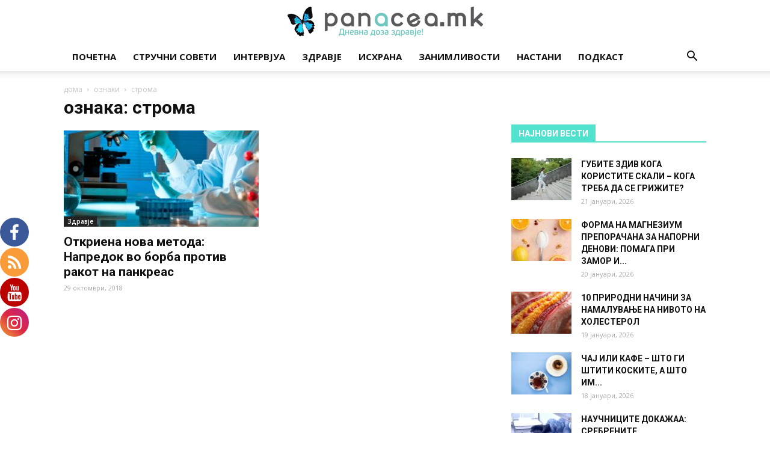

--- FILE ---
content_type: text/html; charset=UTF-8
request_url: https://panacea.mk/tag/stroma/
body_size: 29264
content:
<!doctype html >
<!--[if IE 8]>    <html class="ie8" lang="en"> <![endif]-->
<!--[if IE 9]>    <html class="ie9" lang="en"> <![endif]-->
<!--[if gt IE 8]><!--> <html lang="mk-MK"> <!--<![endif]-->
<head>
    <title>строма Archives - Panacea.mk</title>
    <meta charset="UTF-8" />
    <meta name="viewport" content="width=device-width, initial-scale=1.0">
    <link rel="pingback" href="https://panacea.mk/xmlrpc.php" />
    
			<style>
			.fuse_social_icons_links {
			    display: block;
			}
			.facebook-awesome-social::before {
			    content: "\f09a" !important;
			}
			


			.awesome-social-img img {
			    position: absolute;
			    top: 50%;
			    left: 50%;
			    transform: translate(-50%,-50%);
			}

			.awesome-social-img {
			    position: relative;
			}			
			.icon_wrapper .awesome-social {
			    font-family: 'FuseAwesome' !important;
			}
			#icon_wrapper .fuse_social_icons_links .awesome-social {
			    font-family: "FuseAwesome" !important;
			    ext-rendering: auto !important;
			    -webkit-font-smoothing: antialiased !important;
			    -moz-osx-font-smoothing: grayscale !important;
			}
									
			
			#icon_wrapper{
				position: fixed;
				top: 50%;
				left: 0px;
				z-index: 99999;
			}
			
			.awesome-social

			{

            margin-top:2px;

			color: #fff !important;

			text-align: center !important;

			display: block;

			
			line-height: 51px !important;

			width: 48px !important;

			height: 48px !important;

			font-size: 28px !important;

			
				border-radius:50% !important;

				


			}

			
			.fuse_social_icons_links

			{

			outline:0 !important;



			}

			.fuse_social_icons_links:hover{

			text-decoration:none !important;

			}

			
			.fb-awesome-social

			{

			background: #3b5998;
			border-color: #3b5998;
			
			}
			.facebook-awesome-social

			{

			background: #3b5998;
			border-color: #3b5998;
						}
			
			.fuseicon-threads.threads-awesome-social.awesome-social::before {
			    content: "\e900";
			    font-family: 'FuseCustomIcons' !important;
			    			}

			.fuseicon-threads.threads-awesome-social.awesome-social {
			    background: #000;
			}


			.tw-awesome-social

			{

			background:#00aced;
			border-color: #00aced;
			
			}
			.twitter-awesome-social

			{

			background:#000;
			border-color: #000;
			
			}
			.rss-awesome-social

			{

			background:#FA9B39;
			border-color: #FA9B39;
			
			}

			.linkedin-awesome-social

			{

			background:#007bb6;
			border-color: #007bb6;
						}

			.youtube-awesome-social

			{

			background:#bb0000;
			border-color: #bb0000;
						}

			.flickr-awesome-social

			{

			background: #ff0084;
			border-color: #ff0084;
						}

			.pinterest-awesome-social

			{

			background:#cb2027;
			border-color: #cb2027;
						}

			.stumbleupon-awesome-social

			{

			background:#f74425 ;
			border-color: #f74425;
						}

			.google-plus-awesome-social

			{

			background:#f74425 ;
			border-color: #f74425;
						}

			.instagram-awesome-social

			{

			    background: -moz-linear-gradient(45deg, #f09433 0%, #e6683c 25%, #dc2743 50%, #cc2366 75%, #bc1888 100%);
			    background: -webkit-linear-gradient(45deg, #f09433 0%,#e6683c 25%,#dc2743 50%,#cc2366 75%,#bc1888 100%);
			    background: linear-gradient(45deg, #f09433 0%,#e6683c 25%,#dc2743 50%,#cc2366 75%,#bc1888 100%);
			    filter: progid:DXImageTransform.Microsoft.gradient( startColorstr='#f09433', endColorstr='#bc1888',GradientType=1 );
			    border-color: #f09433;
					    

			}

			.tumblr-awesome-social

			{

			background: #32506d ;
			border-color: #32506d;
						}

			.vine-awesome-social

			{

			background: #00bf8f ;
			border-color: #00bf8f;
						}

            .vk-awesome-social {



            background: #45668e ;
            border-color: #45668e;
            
            }

            .soundcloud-awesome-social

                {

            background: #ff3300 ;
            border-color: #ff3300;
            
                }

                .reddit-awesome-social{



            background: #ff4500 ;
            border-color: #ff4500;

                            }

                .stack-awesome-social{



            background: #fe7a15 ;
            border-color: #fe7a15;
            
                }

                .behance-awesome-social{

            background: #1769ff ;
            border-color: #1769ff;
            
                }

                .github-awesome-social{

            background: #999999 ;
            border-color: #999999;
            


                }

                .envelope-awesome-social{

                  background: #ccc ;
 				  border-color: #ccc;                 
 				                  }

/*  Mobile */



@media(max-width:768px){
#icon_wrapper{



	display: none;

}

}







             




			</style>

<style>
#wpadminbar #wp-admin-bar-wccp_free_top_button .ab-icon:before {
	content: "\f160";
	color: #02CA02;
	top: 3px;
}
#wpadminbar #wp-admin-bar-wccp_free_top_button .ab-icon {
	transform: rotate(45deg);
}
</style>
<meta name='robots' content='index, follow, max-image-preview:large, max-snippet:-1, max-video-preview:-1' />
<link rel="icon" type="image/png" href="https://panacea.mk/wp-content/uploads/2018/01/panacea-peprutka-favico.png"><link rel="apple-touch-icon-precomposed" sizes="76x76" href="https://panacea.mk/wp-content/uploads/2018/01/panacea-peprutka-76x76-1.png"/><link rel="apple-touch-icon-precomposed" sizes="120x120" href="https://panacea.mk/wp-content/uploads/2018/01/panacea-peprutka-76x76-1.png"/><link rel="apple-touch-icon-precomposed" sizes="152x152" href="https://panacea.mk/wp-content/uploads/2018/01/panacea-peprutka-152x152-1.png"/><link rel="apple-touch-icon-precomposed" sizes="114x114" href="https://panacea.mk/wp-content/uploads/2018/01/panacea-peprutka-114x114-1-1.png"/><link rel="apple-touch-icon-precomposed" sizes="144x144" href="https://panacea.mk/wp-content/uploads/2018/01/panacea-peprutka-144x144-1.png"/>
	<!-- This site is optimized with the Yoast SEO plugin v26.7 - https://yoast.com/wordpress/plugins/seo/ -->
	<link rel="canonical" href="https://panacea.mk/tag/stroma/" />
	<meta property="og:locale" content="mk_MK" />
	<meta property="og:type" content="article" />
	<meta property="og:title" content="строма Archives - Panacea.mk" />
	<meta property="og:url" content="https://panacea.mk/tag/stroma/" />
	<meta property="og:site_name" content="Panacea.mk" />
	<meta name="twitter:card" content="summary_large_image" />
	<script type="application/ld+json" class="yoast-schema-graph">{"@context":"https://schema.org","@graph":[{"@type":"CollectionPage","@id":"https://panacea.mk/tag/stroma/","url":"https://panacea.mk/tag/stroma/","name":"строма Archives - Panacea.mk","isPartOf":{"@id":"https://panacea.mk/#website"},"primaryImageOfPage":{"@id":"https://panacea.mk/tag/stroma/#primaryimage"},"image":{"@id":"https://panacea.mk/tag/stroma/#primaryimage"},"thumbnailUrl":"https://panacea.mk/wp-content/uploads/2018/10/PANKREAS-1.jpg","breadcrumb":{"@id":"https://panacea.mk/tag/stroma/#breadcrumb"},"inLanguage":"mk-MK"},{"@type":"ImageObject","inLanguage":"mk-MK","@id":"https://panacea.mk/tag/stroma/#primaryimage","url":"https://panacea.mk/wp-content/uploads/2018/10/PANKREAS-1.jpg","contentUrl":"https://panacea.mk/wp-content/uploads/2018/10/PANKREAS-1.jpg","width":1170,"height":480},{"@type":"BreadcrumbList","@id":"https://panacea.mk/tag/stroma/#breadcrumb","itemListElement":[{"@type":"ListItem","position":1,"name":"Home","item":"https://panacea.mk/"},{"@type":"ListItem","position":2,"name":"строма"}]},{"@type":"WebSite","@id":"https://panacea.mk/#website","url":"https://panacea.mk/","name":"Panacea.mk","description":"Дневна доза здравје!","potentialAction":[{"@type":"SearchAction","target":{"@type":"EntryPoint","urlTemplate":"https://panacea.mk/?s={search_term_string}"},"query-input":{"@type":"PropertyValueSpecification","valueRequired":true,"valueName":"search_term_string"}}],"inLanguage":"mk-MK"}]}</script>
	<!-- / Yoast SEO plugin. -->


<link rel='dns-prefetch' href='//stats.wp.com' />
<link rel='dns-prefetch' href='//fonts.googleapis.com' />
<link rel='dns-prefetch' href='//v0.wordpress.com' />
<link rel="alternate" type="application/rss+xml" title="Panacea.mk &raquo; Фид" href="https://panacea.mk/feed/" />
<link rel="alternate" type="application/rss+xml" title="Panacea.mk &raquo; фидови за коментари" href="https://panacea.mk/comments/feed/" />
<link rel="alternate" type="application/rss+xml" title="Panacea.mk &raquo; строма Фид за ознаки" href="https://panacea.mk/tag/stroma/feed/" />
<!-- panacea.mk is managing ads with Advanced Ads 2.0.16 – https://wpadvancedads.com/ --><script id="panac-ready">
			window.advanced_ads_ready=function(e,a){a=a||"complete";var d=function(e){return"interactive"===a?"loading"!==e:"complete"===e};d(document.readyState)?e():document.addEventListener("readystatechange",(function(a){d(a.target.readyState)&&e()}),{once:"interactive"===a})},window.advanced_ads_ready_queue=window.advanced_ads_ready_queue||[];		</script>
		<style id='wp-img-auto-sizes-contain-inline-css' type='text/css'>
img:is([sizes=auto i],[sizes^="auto," i]){contain-intrinsic-size:3000px 1500px}
/*# sourceURL=wp-img-auto-sizes-contain-inline-css */
</style>
<style id='wp-emoji-styles-inline-css' type='text/css'>

	img.wp-smiley, img.emoji {
		display: inline !important;
		border: none !important;
		box-shadow: none !important;
		height: 1em !important;
		width: 1em !important;
		margin: 0 0.07em !important;
		vertical-align: -0.1em !important;
		background: none !important;
		padding: 0 !important;
	}
/*# sourceURL=wp-emoji-styles-inline-css */
</style>
<style id='wp-block-library-inline-css' type='text/css'>
:root{--wp-block-synced-color:#7a00df;--wp-block-synced-color--rgb:122,0,223;--wp-bound-block-color:var(--wp-block-synced-color);--wp-editor-canvas-background:#ddd;--wp-admin-theme-color:#007cba;--wp-admin-theme-color--rgb:0,124,186;--wp-admin-theme-color-darker-10:#006ba1;--wp-admin-theme-color-darker-10--rgb:0,107,160.5;--wp-admin-theme-color-darker-20:#005a87;--wp-admin-theme-color-darker-20--rgb:0,90,135;--wp-admin-border-width-focus:2px}@media (min-resolution:192dpi){:root{--wp-admin-border-width-focus:1.5px}}.wp-element-button{cursor:pointer}:root .has-very-light-gray-background-color{background-color:#eee}:root .has-very-dark-gray-background-color{background-color:#313131}:root .has-very-light-gray-color{color:#eee}:root .has-very-dark-gray-color{color:#313131}:root .has-vivid-green-cyan-to-vivid-cyan-blue-gradient-background{background:linear-gradient(135deg,#00d084,#0693e3)}:root .has-purple-crush-gradient-background{background:linear-gradient(135deg,#34e2e4,#4721fb 50%,#ab1dfe)}:root .has-hazy-dawn-gradient-background{background:linear-gradient(135deg,#faaca8,#dad0ec)}:root .has-subdued-olive-gradient-background{background:linear-gradient(135deg,#fafae1,#67a671)}:root .has-atomic-cream-gradient-background{background:linear-gradient(135deg,#fdd79a,#004a59)}:root .has-nightshade-gradient-background{background:linear-gradient(135deg,#330968,#31cdcf)}:root .has-midnight-gradient-background{background:linear-gradient(135deg,#020381,#2874fc)}:root{--wp--preset--font-size--normal:16px;--wp--preset--font-size--huge:42px}.has-regular-font-size{font-size:1em}.has-larger-font-size{font-size:2.625em}.has-normal-font-size{font-size:var(--wp--preset--font-size--normal)}.has-huge-font-size{font-size:var(--wp--preset--font-size--huge)}.has-text-align-center{text-align:center}.has-text-align-left{text-align:left}.has-text-align-right{text-align:right}.has-fit-text{white-space:nowrap!important}#end-resizable-editor-section{display:none}.aligncenter{clear:both}.items-justified-left{justify-content:flex-start}.items-justified-center{justify-content:center}.items-justified-right{justify-content:flex-end}.items-justified-space-between{justify-content:space-between}.screen-reader-text{border:0;clip-path:inset(50%);height:1px;margin:-1px;overflow:hidden;padding:0;position:absolute;width:1px;word-wrap:normal!important}.screen-reader-text:focus{background-color:#ddd;clip-path:none;color:#444;display:block;font-size:1em;height:auto;left:5px;line-height:normal;padding:15px 23px 14px;text-decoration:none;top:5px;width:auto;z-index:100000}html :where(.has-border-color){border-style:solid}html :where([style*=border-top-color]){border-top-style:solid}html :where([style*=border-right-color]){border-right-style:solid}html :where([style*=border-bottom-color]){border-bottom-style:solid}html :where([style*=border-left-color]){border-left-style:solid}html :where([style*=border-width]){border-style:solid}html :where([style*=border-top-width]){border-top-style:solid}html :where([style*=border-right-width]){border-right-style:solid}html :where([style*=border-bottom-width]){border-bottom-style:solid}html :where([style*=border-left-width]){border-left-style:solid}html :where(img[class*=wp-image-]){height:auto;max-width:100%}:where(figure){margin:0 0 1em}html :where(.is-position-sticky){--wp-admin--admin-bar--position-offset:var(--wp-admin--admin-bar--height,0px)}@media screen and (max-width:600px){html :where(.is-position-sticky){--wp-admin--admin-bar--position-offset:0px}}

/*# sourceURL=wp-block-library-inline-css */
</style><style id='global-styles-inline-css' type='text/css'>
:root{--wp--preset--aspect-ratio--square: 1;--wp--preset--aspect-ratio--4-3: 4/3;--wp--preset--aspect-ratio--3-4: 3/4;--wp--preset--aspect-ratio--3-2: 3/2;--wp--preset--aspect-ratio--2-3: 2/3;--wp--preset--aspect-ratio--16-9: 16/9;--wp--preset--aspect-ratio--9-16: 9/16;--wp--preset--color--black: #000000;--wp--preset--color--cyan-bluish-gray: #abb8c3;--wp--preset--color--white: #ffffff;--wp--preset--color--pale-pink: #f78da7;--wp--preset--color--vivid-red: #cf2e2e;--wp--preset--color--luminous-vivid-orange: #ff6900;--wp--preset--color--luminous-vivid-amber: #fcb900;--wp--preset--color--light-green-cyan: #7bdcb5;--wp--preset--color--vivid-green-cyan: #00d084;--wp--preset--color--pale-cyan-blue: #8ed1fc;--wp--preset--color--vivid-cyan-blue: #0693e3;--wp--preset--color--vivid-purple: #9b51e0;--wp--preset--gradient--vivid-cyan-blue-to-vivid-purple: linear-gradient(135deg,rgb(6,147,227) 0%,rgb(155,81,224) 100%);--wp--preset--gradient--light-green-cyan-to-vivid-green-cyan: linear-gradient(135deg,rgb(122,220,180) 0%,rgb(0,208,130) 100%);--wp--preset--gradient--luminous-vivid-amber-to-luminous-vivid-orange: linear-gradient(135deg,rgb(252,185,0) 0%,rgb(255,105,0) 100%);--wp--preset--gradient--luminous-vivid-orange-to-vivid-red: linear-gradient(135deg,rgb(255,105,0) 0%,rgb(207,46,46) 100%);--wp--preset--gradient--very-light-gray-to-cyan-bluish-gray: linear-gradient(135deg,rgb(238,238,238) 0%,rgb(169,184,195) 100%);--wp--preset--gradient--cool-to-warm-spectrum: linear-gradient(135deg,rgb(74,234,220) 0%,rgb(151,120,209) 20%,rgb(207,42,186) 40%,rgb(238,44,130) 60%,rgb(251,105,98) 80%,rgb(254,248,76) 100%);--wp--preset--gradient--blush-light-purple: linear-gradient(135deg,rgb(255,206,236) 0%,rgb(152,150,240) 100%);--wp--preset--gradient--blush-bordeaux: linear-gradient(135deg,rgb(254,205,165) 0%,rgb(254,45,45) 50%,rgb(107,0,62) 100%);--wp--preset--gradient--luminous-dusk: linear-gradient(135deg,rgb(255,203,112) 0%,rgb(199,81,192) 50%,rgb(65,88,208) 100%);--wp--preset--gradient--pale-ocean: linear-gradient(135deg,rgb(255,245,203) 0%,rgb(182,227,212) 50%,rgb(51,167,181) 100%);--wp--preset--gradient--electric-grass: linear-gradient(135deg,rgb(202,248,128) 0%,rgb(113,206,126) 100%);--wp--preset--gradient--midnight: linear-gradient(135deg,rgb(2,3,129) 0%,rgb(40,116,252) 100%);--wp--preset--font-size--small: 13px;--wp--preset--font-size--medium: 20px;--wp--preset--font-size--large: 36px;--wp--preset--font-size--x-large: 42px;--wp--preset--spacing--20: 0.44rem;--wp--preset--spacing--30: 0.67rem;--wp--preset--spacing--40: 1rem;--wp--preset--spacing--50: 1.5rem;--wp--preset--spacing--60: 2.25rem;--wp--preset--spacing--70: 3.38rem;--wp--preset--spacing--80: 5.06rem;--wp--preset--shadow--natural: 6px 6px 9px rgba(0, 0, 0, 0.2);--wp--preset--shadow--deep: 12px 12px 50px rgba(0, 0, 0, 0.4);--wp--preset--shadow--sharp: 6px 6px 0px rgba(0, 0, 0, 0.2);--wp--preset--shadow--outlined: 6px 6px 0px -3px rgb(255, 255, 255), 6px 6px rgb(0, 0, 0);--wp--preset--shadow--crisp: 6px 6px 0px rgb(0, 0, 0);}:where(.is-layout-flex){gap: 0.5em;}:where(.is-layout-grid){gap: 0.5em;}body .is-layout-flex{display: flex;}.is-layout-flex{flex-wrap: wrap;align-items: center;}.is-layout-flex > :is(*, div){margin: 0;}body .is-layout-grid{display: grid;}.is-layout-grid > :is(*, div){margin: 0;}:where(.wp-block-columns.is-layout-flex){gap: 2em;}:where(.wp-block-columns.is-layout-grid){gap: 2em;}:where(.wp-block-post-template.is-layout-flex){gap: 1.25em;}:where(.wp-block-post-template.is-layout-grid){gap: 1.25em;}.has-black-color{color: var(--wp--preset--color--black) !important;}.has-cyan-bluish-gray-color{color: var(--wp--preset--color--cyan-bluish-gray) !important;}.has-white-color{color: var(--wp--preset--color--white) !important;}.has-pale-pink-color{color: var(--wp--preset--color--pale-pink) !important;}.has-vivid-red-color{color: var(--wp--preset--color--vivid-red) !important;}.has-luminous-vivid-orange-color{color: var(--wp--preset--color--luminous-vivid-orange) !important;}.has-luminous-vivid-amber-color{color: var(--wp--preset--color--luminous-vivid-amber) !important;}.has-light-green-cyan-color{color: var(--wp--preset--color--light-green-cyan) !important;}.has-vivid-green-cyan-color{color: var(--wp--preset--color--vivid-green-cyan) !important;}.has-pale-cyan-blue-color{color: var(--wp--preset--color--pale-cyan-blue) !important;}.has-vivid-cyan-blue-color{color: var(--wp--preset--color--vivid-cyan-blue) !important;}.has-vivid-purple-color{color: var(--wp--preset--color--vivid-purple) !important;}.has-black-background-color{background-color: var(--wp--preset--color--black) !important;}.has-cyan-bluish-gray-background-color{background-color: var(--wp--preset--color--cyan-bluish-gray) !important;}.has-white-background-color{background-color: var(--wp--preset--color--white) !important;}.has-pale-pink-background-color{background-color: var(--wp--preset--color--pale-pink) !important;}.has-vivid-red-background-color{background-color: var(--wp--preset--color--vivid-red) !important;}.has-luminous-vivid-orange-background-color{background-color: var(--wp--preset--color--luminous-vivid-orange) !important;}.has-luminous-vivid-amber-background-color{background-color: var(--wp--preset--color--luminous-vivid-amber) !important;}.has-light-green-cyan-background-color{background-color: var(--wp--preset--color--light-green-cyan) !important;}.has-vivid-green-cyan-background-color{background-color: var(--wp--preset--color--vivid-green-cyan) !important;}.has-pale-cyan-blue-background-color{background-color: var(--wp--preset--color--pale-cyan-blue) !important;}.has-vivid-cyan-blue-background-color{background-color: var(--wp--preset--color--vivid-cyan-blue) !important;}.has-vivid-purple-background-color{background-color: var(--wp--preset--color--vivid-purple) !important;}.has-black-border-color{border-color: var(--wp--preset--color--black) !important;}.has-cyan-bluish-gray-border-color{border-color: var(--wp--preset--color--cyan-bluish-gray) !important;}.has-white-border-color{border-color: var(--wp--preset--color--white) !important;}.has-pale-pink-border-color{border-color: var(--wp--preset--color--pale-pink) !important;}.has-vivid-red-border-color{border-color: var(--wp--preset--color--vivid-red) !important;}.has-luminous-vivid-orange-border-color{border-color: var(--wp--preset--color--luminous-vivid-orange) !important;}.has-luminous-vivid-amber-border-color{border-color: var(--wp--preset--color--luminous-vivid-amber) !important;}.has-light-green-cyan-border-color{border-color: var(--wp--preset--color--light-green-cyan) !important;}.has-vivid-green-cyan-border-color{border-color: var(--wp--preset--color--vivid-green-cyan) !important;}.has-pale-cyan-blue-border-color{border-color: var(--wp--preset--color--pale-cyan-blue) !important;}.has-vivid-cyan-blue-border-color{border-color: var(--wp--preset--color--vivid-cyan-blue) !important;}.has-vivid-purple-border-color{border-color: var(--wp--preset--color--vivid-purple) !important;}.has-vivid-cyan-blue-to-vivid-purple-gradient-background{background: var(--wp--preset--gradient--vivid-cyan-blue-to-vivid-purple) !important;}.has-light-green-cyan-to-vivid-green-cyan-gradient-background{background: var(--wp--preset--gradient--light-green-cyan-to-vivid-green-cyan) !important;}.has-luminous-vivid-amber-to-luminous-vivid-orange-gradient-background{background: var(--wp--preset--gradient--luminous-vivid-amber-to-luminous-vivid-orange) !important;}.has-luminous-vivid-orange-to-vivid-red-gradient-background{background: var(--wp--preset--gradient--luminous-vivid-orange-to-vivid-red) !important;}.has-very-light-gray-to-cyan-bluish-gray-gradient-background{background: var(--wp--preset--gradient--very-light-gray-to-cyan-bluish-gray) !important;}.has-cool-to-warm-spectrum-gradient-background{background: var(--wp--preset--gradient--cool-to-warm-spectrum) !important;}.has-blush-light-purple-gradient-background{background: var(--wp--preset--gradient--blush-light-purple) !important;}.has-blush-bordeaux-gradient-background{background: var(--wp--preset--gradient--blush-bordeaux) !important;}.has-luminous-dusk-gradient-background{background: var(--wp--preset--gradient--luminous-dusk) !important;}.has-pale-ocean-gradient-background{background: var(--wp--preset--gradient--pale-ocean) !important;}.has-electric-grass-gradient-background{background: var(--wp--preset--gradient--electric-grass) !important;}.has-midnight-gradient-background{background: var(--wp--preset--gradient--midnight) !important;}.has-small-font-size{font-size: var(--wp--preset--font-size--small) !important;}.has-medium-font-size{font-size: var(--wp--preset--font-size--medium) !important;}.has-large-font-size{font-size: var(--wp--preset--font-size--large) !important;}.has-x-large-font-size{font-size: var(--wp--preset--font-size--x-large) !important;}
/*# sourceURL=global-styles-inline-css */
</style>

<style id='classic-theme-styles-inline-css' type='text/css'>
/*! This file is auto-generated */
.wp-block-button__link{color:#fff;background-color:#32373c;border-radius:9999px;box-shadow:none;text-decoration:none;padding:calc(.667em + 2px) calc(1.333em + 2px);font-size:1.125em}.wp-block-file__button{background:#32373c;color:#fff;text-decoration:none}
/*# sourceURL=/wp-includes/css/classic-themes.min.css */
</style>
<link rel="stylesheet" href="https://panacea.mk/wp-content/cache/minify/b2cc6.css" media="all" />








<link rel='stylesheet' id='google-fonts-style-css' href='https://fonts.googleapis.com/css?family=Open+Sans%3A300italic%2C400%2C400italic%2C600%2C600italic%2C700%7CRoboto%3A300%2C400%2C400italic%2C500%2C500italic%2C700%2C900&#038;ver=9.2' type='text/css' media='all' />
<link rel="stylesheet" href="https://panacea.mk/wp-content/cache/minify/34821.css" media="all" />



<script type="text/javascript" src="https://panacea.mk/wp-includes/js/jquery/jquery.min.js" id="jquery-core-js"></script>
<script type="text/javascript" src="https://panacea.mk/wp-includes/js/jquery/jquery-migrate.min.js" id="jquery-migrate-js"></script>
<script type="text/javascript" id="fuse-social-script-js-extra">
/* <![CDATA[ */
var fuse_social = {"ajax_url":"https://panacea.mk/wp-admin/admin-ajax.php"};
//# sourceURL=fuse-social-script-js-extra
/* ]]> */
</script>
<script type="text/javascript" src="https://panacea.mk/wp-content/plugins/fuse-social-floating-sidebar/inc/js/fuse_script.js" id="fuse-social-script-js"></script>
<script type="text/javascript" id="advanced-ads-advanced-js-js-extra">
/* <![CDATA[ */
var advads_options = {"blog_id":"1","privacy":{"enabled":false,"state":"not_needed"}};
//# sourceURL=advanced-ads-advanced-js-js-extra
/* ]]> */
</script>
<script type="text/javascript" src="https://panacea.mk/wp-content/plugins/advanced-ads/public/assets/js/advanced.min.js" id="advanced-ads-advanced-js-js"></script>
<script type="text/javascript" src="https://panacea.mk/wp-content/plugins/spider-event-calendar/elements/calendar.js" id="Calendar-js"></script>
<script type="text/javascript" src="https://panacea.mk/wp-content/plugins/spider-event-calendar/elements/calendar-setup.js" id="calendar-setup-js"></script>
<script type="text/javascript" src="https://panacea.mk/wp-content/plugins/spider-event-calendar/elements/calendar_function.js" id="calendar_function-js"></script>
<script></script><link rel="https://api.w.org/" href="https://panacea.mk/wp-json/" /><link rel="alternate" title="JSON" type="application/json" href="https://panacea.mk/wp-json/wp/v2/tags/8500" /><link rel="EditURI" type="application/rsd+xml" title="RSD" href="https://panacea.mk/xmlrpc.php?rsd" />
<meta name="generator" content="WordPress 6.9" />
<script type="text/javascript">var ajaxurl = 'https://panacea.mk/wp-admin/admin-ajax.php';</script><meta name="generator" content="Redux 4.4.0" />  <script>
    var xx_cal_xx = '&';
  </script>
  <script id="wpcp_disable_selection" type="text/javascript">
var image_save_msg='You are not allowed to save images!';
	var no_menu_msg='Context Menu disabled!';
	var smessage = "Содржината е заштитена!";

function disableEnterKey(e)
{
	var elemtype = e.target.tagName;
	
	elemtype = elemtype.toUpperCase();
	
	if (elemtype == "TEXT" || elemtype == "TEXTAREA" || elemtype == "INPUT" || elemtype == "PASSWORD" || elemtype == "SELECT" || elemtype == "OPTION" || elemtype == "EMBED")
	{
		elemtype = 'TEXT';
	}
	
	if (e.ctrlKey){
     var key;
     if(window.event)
          key = window.event.keyCode;     //IE
     else
          key = e.which;     //firefox (97)
    //if (key != 17) alert(key);
     if (elemtype!= 'TEXT' && (key == 97 || key == 65 || key == 67 || key == 99 || key == 88 || key == 120 || key == 26 || key == 85  || key == 86 || key == 83 || key == 43 || key == 73))
     {
		if(wccp_free_iscontenteditable(e)) return true;
		show_wpcp_message('You are not allowed to copy content or view source');
		return false;
     }else
     	return true;
     }
}


/*For contenteditable tags*/
function wccp_free_iscontenteditable(e)
{
	var e = e || window.event; // also there is no e.target property in IE. instead IE uses window.event.srcElement
  	
	var target = e.target || e.srcElement;

	var elemtype = e.target.nodeName;
	
	elemtype = elemtype.toUpperCase();
	
	var iscontenteditable = "false";
		
	if(typeof target.getAttribute!="undefined" ) iscontenteditable = target.getAttribute("contenteditable"); // Return true or false as string
	
	var iscontenteditable2 = false;
	
	if(typeof target.isContentEditable!="undefined" ) iscontenteditable2 = target.isContentEditable; // Return true or false as boolean

	if(target.parentElement.isContentEditable) iscontenteditable2 = true;
	
	if (iscontenteditable == "true" || iscontenteditable2 == true)
	{
		if(typeof target.style!="undefined" ) target.style.cursor = "text";
		
		return true;
	}
}

////////////////////////////////////
function disable_copy(e)
{	
	var e = e || window.event; // also there is no e.target property in IE. instead IE uses window.event.srcElement
	
	var elemtype = e.target.tagName;
	
	elemtype = elemtype.toUpperCase();
	
	if (elemtype == "TEXT" || elemtype == "TEXTAREA" || elemtype == "INPUT" || elemtype == "PASSWORD" || elemtype == "SELECT" || elemtype == "OPTION" || elemtype == "EMBED")
	{
		elemtype = 'TEXT';
	}
	
	if(wccp_free_iscontenteditable(e)) return true;
	
	var isSafari = /Safari/.test(navigator.userAgent) && /Apple Computer/.test(navigator.vendor);
	
	var checker_IMG = '';
	if (elemtype == "IMG" && checker_IMG == 'checked' && e.detail >= 2) {show_wpcp_message(alertMsg_IMG);return false;}
	if (elemtype != "TEXT")
	{
		if (smessage !== "" && e.detail == 2)
			show_wpcp_message(smessage);
		
		if (isSafari)
			return true;
		else
			return false;
	}	
}

//////////////////////////////////////////
function disable_copy_ie()
{
	var e = e || window.event;
	var elemtype = window.event.srcElement.nodeName;
	elemtype = elemtype.toUpperCase();
	if(wccp_free_iscontenteditable(e)) return true;
	if (elemtype == "IMG") {show_wpcp_message(alertMsg_IMG);return false;}
	if (elemtype != "TEXT" && elemtype != "TEXTAREA" && elemtype != "INPUT" && elemtype != "PASSWORD" && elemtype != "SELECT" && elemtype != "OPTION" && elemtype != "EMBED")
	{
		return false;
	}
}	
function reEnable()
{
	return true;
}
document.onkeydown = disableEnterKey;
document.onselectstart = disable_copy_ie;
if(navigator.userAgent.indexOf('MSIE')==-1)
{
	document.onmousedown = disable_copy;
	document.onclick = reEnable;
}
function disableSelection(target)
{
    //For IE This code will work
    if (typeof target.onselectstart!="undefined")
    target.onselectstart = disable_copy_ie;
    
    //For Firefox This code will work
    else if (typeof target.style.MozUserSelect!="undefined")
    {target.style.MozUserSelect="none";}
    
    //All other  (ie: Opera) This code will work
    else
    target.onmousedown=function(){return false}
    target.style.cursor = "default";
}
//Calling the JS function directly just after body load
window.onload = function(){disableSelection(document.body);};

//////////////////special for safari Start////////////////
var onlongtouch;
var timer;
var touchduration = 1000; //length of time we want the user to touch before we do something

var elemtype = "";
function touchstart(e) {
	var e = e || window.event;
  // also there is no e.target property in IE.
  // instead IE uses window.event.srcElement
  	var target = e.target || e.srcElement;
	
	elemtype = window.event.srcElement.nodeName;
	
	elemtype = elemtype.toUpperCase();
	
	if(!wccp_pro_is_passive()) e.preventDefault();
	if (!timer) {
		timer = setTimeout(onlongtouch, touchduration);
	}
}

function touchend() {
    //stops short touches from firing the event
    if (timer) {
        clearTimeout(timer);
        timer = null;
    }
	onlongtouch();
}

onlongtouch = function(e) { //this will clear the current selection if anything selected
	
	if (elemtype != "TEXT" && elemtype != "TEXTAREA" && elemtype != "INPUT" && elemtype != "PASSWORD" && elemtype != "SELECT" && elemtype != "EMBED" && elemtype != "OPTION")	
	{
		if (window.getSelection) {
			if (window.getSelection().empty) {  // Chrome
			window.getSelection().empty();
			} else if (window.getSelection().removeAllRanges) {  // Firefox
			window.getSelection().removeAllRanges();
			}
		} else if (document.selection) {  // IE?
			document.selection.empty();
		}
		return false;
	}
};

document.addEventListener("DOMContentLoaded", function(event) { 
    window.addEventListener("touchstart", touchstart, false);
    window.addEventListener("touchend", touchend, false);
});

function wccp_pro_is_passive() {

  var cold = false,
  hike = function() {};

  try {
	  const object1 = {};
  var aid = Object.defineProperty(object1, 'passive', {
  get() {cold = true}
  });
  window.addEventListener('test', hike, aid);
  window.removeEventListener('test', hike, aid);
  } catch (e) {}

  return cold;
}
/*special for safari End*/
</script>
<script id="wpcp_disable_Right_Click" type="text/javascript">
document.ondragstart = function() { return false;}
	function nocontext(e) {
	   return false;
	}
	document.oncontextmenu = nocontext;
</script>
<style>
.unselectable
{
-moz-user-select:none;
-webkit-user-select:none;
cursor: default;
}
html
{
-webkit-touch-callout: none;
-webkit-user-select: none;
-khtml-user-select: none;
-moz-user-select: none;
-ms-user-select: none;
user-select: none;
-webkit-tap-highlight-color: rgba(0,0,0,0);
}
</style>
<script id="wpcp_css_disable_selection" type="text/javascript">
var e = document.getElementsByTagName('body')[0];
if(e)
{
	e.setAttribute('unselectable',"on");
}
</script>
	<style>img#wpstats{display:none}</style>
		<!-- Facebook Pixel Code -->
<script>
  !function(f,b,e,v,n,t,s)
  {if(f.fbq)return;n=f.fbq=function(){n.callMethod?
  n.callMethod.apply(n,arguments):n.queue.push(arguments)};
  if(!f._fbq)f._fbq=n;n.push=n;n.loaded=!0;n.version='2.0';
  n.queue=[];t=b.createElement(e);t.async=!0;
  t.src=v;s=b.getElementsByTagName(e)[0];
  s.parentNode.insertBefore(t,s)}(window, document,'script',
  'https://connect.facebook.net/en_US/fbevents.js');
  fbq('init', '373461103193302');
  fbq('track', 'PageView');
</script>
<noscript><img height="1" width="1" style="display:none"
  src="https://www.facebook.com/tr?id=373461103193302&ev=PageView&noscript=1"
/></noscript>
<!-- End Facebook Pixel Code -->
<script>
  fbq('track', 'ViewContent');
</script>

<!-- Global site tag (gtag.js) - Google Analytics -->
<script async src="https://www.googletagmanager.com/gtag/js?id=G-KK87MK2424"></script>
<script>
  window.dataLayer = window.dataLayer || [];
  function gtag(){dataLayer.push(arguments);}
  gtag('js', new Date());

  gtag('config', 'G-KK87MK2424');
</script><!--[if lt IE 9]><script src="https://cdnjs.cloudflare.com/ajax/libs/html5shiv/3.7.3/html5shiv.js"></script><![endif]-->
    		<script type="text/javascript">
			var advadsCfpQueue = [];
			var advadsCfpAd = function( adID ) {
				if ( 'undefined' === typeof advadsProCfp ) {
					advadsCfpQueue.push( adID )
				} else {
					advadsProCfp.addElement( adID )
				}
			}
		</script>
		<meta name="generator" content="Powered by WPBakery Page Builder - drag and drop page builder for WordPress."/>
		<script type="text/javascript">
			if ( typeof advadsGATracking === 'undefined' ) {
				window.advadsGATracking = {
					delayedAds: {},
					deferedAds: {}
				};
			}
		</script>
		
<!-- JS generated by theme -->

<script>
    
    

	    var tdBlocksArray = []; //here we store all the items for the current page

	    //td_block class - each ajax block uses a object of this class for requests
	    function tdBlock() {
		    this.id = '';
		    this.block_type = 1; //block type id (1-234 etc)
		    this.atts = '';
		    this.td_column_number = '';
		    this.td_current_page = 1; //
		    this.post_count = 0; //from wp
		    this.found_posts = 0; //from wp
		    this.max_num_pages = 0; //from wp
		    this.td_filter_value = ''; //current live filter value
		    this.is_ajax_running = false;
		    this.td_user_action = ''; // load more or infinite loader (used by the animation)
		    this.header_color = '';
		    this.ajax_pagination_infinite_stop = ''; //show load more at page x
	    }


        // td_js_generator - mini detector
        (function(){
            var htmlTag = document.getElementsByTagName("html")[0];

	        if ( navigator.userAgent.indexOf("MSIE 10.0") > -1 ) {
                htmlTag.className += ' ie10';
            }

            if ( !!navigator.userAgent.match(/Trident.*rv\:11\./) ) {
                htmlTag.className += ' ie11';
            }

	        if ( navigator.userAgent.indexOf("Edge") > -1 ) {
                htmlTag.className += ' ieEdge';
            }

            if ( /(iPad|iPhone|iPod)/g.test(navigator.userAgent) ) {
                htmlTag.className += ' td-md-is-ios';
            }

            var user_agent = navigator.userAgent.toLowerCase();
            if ( user_agent.indexOf("android") > -1 ) {
                htmlTag.className += ' td-md-is-android';
            }

            if ( -1 !== navigator.userAgent.indexOf('Mac OS X')  ) {
                htmlTag.className += ' td-md-is-os-x';
            }

            if ( /chrom(e|ium)/.test(navigator.userAgent.toLowerCase()) ) {
               htmlTag.className += ' td-md-is-chrome';
            }

            if ( -1 !== navigator.userAgent.indexOf('Firefox') ) {
                htmlTag.className += ' td-md-is-firefox';
            }

            if ( -1 !== navigator.userAgent.indexOf('Safari') && -1 === navigator.userAgent.indexOf('Chrome') ) {
                htmlTag.className += ' td-md-is-safari';
            }

            if( -1 !== navigator.userAgent.indexOf('IEMobile') ){
                htmlTag.className += ' td-md-is-iemobile';
            }

        })();




        var tdLocalCache = {};

        ( function () {
            "use strict";

            tdLocalCache = {
                data: {},
                remove: function (resource_id) {
                    delete tdLocalCache.data[resource_id];
                },
                exist: function (resource_id) {
                    return tdLocalCache.data.hasOwnProperty(resource_id) && tdLocalCache.data[resource_id] !== null;
                },
                get: function (resource_id) {
                    return tdLocalCache.data[resource_id];
                },
                set: function (resource_id, cachedData) {
                    tdLocalCache.remove(resource_id);
                    tdLocalCache.data[resource_id] = cachedData;
                }
            };
        })();

    
    
var td_viewport_interval_list=[{"limitBottom":767,"sidebarWidth":228},{"limitBottom":1018,"sidebarWidth":300},{"limitBottom":1140,"sidebarWidth":324}];
var tds_general_modal_image="yes";
var td_ajax_url="https:\/\/panacea.mk\/wp-admin\/admin-ajax.php?td_theme_name=Newspaper&v=9.2";
var td_get_template_directory_uri="https:\/\/panacea.mk\/wp-content\/themes\/Newspaper";
var tds_snap_menu="";
var tds_logo_on_sticky="";
var tds_header_style="9";
var td_please_wait="\u0412\u0435 \u043c\u043e\u043b\u0438\u043c\u0435 \u043f\u043e\u0447\u0435\u043a\u0430\u0458\u0442\u0435 ...";
var td_email_user_pass_incorrect="\u043a\u043e\u0440\u0438\u0441\u043d\u0438\u043a \u0438\u043b\u0438 \u043b\u043e\u0437\u0438\u043d\u043a\u0430 \u043d\u0435\u0442\u043e\u0447\u043d\u0438!";
var td_email_user_incorrect="\u0435-\u043f\u043e\u0448\u0442\u0430 \u0438\u043b\u0438 \u043a\u043e\u0440\u0438\u0441\u043d\u0438\u0447\u043a\u043e \u0438\u043c\u0435 \u043d\u0435\u0442\u043e\u0447\u043d\u0438!";
var td_email_incorrect="E-mail \u043d\u0435\u0442\u043e\u0447\u043d\u0438!";
var tds_more_articles_on_post_enable="";
var tds_more_articles_on_post_time_to_wait="";
var tds_more_articles_on_post_pages_distance_from_top=0;
var tds_theme_color_site_wide="#51e2cd";
var tds_smart_sidebar="enabled";
var tdThemeName="Newspaper";
var td_magnific_popup_translation_tPrev="\u043f\u0440\u0435\u0442\u0445\u043e\u0434\u043d\u043e (\u043b\u0435\u0432\u043e \u0441\u0442\u0440\u0435\u043b\u043a\u0430)";
var td_magnific_popup_translation_tNext="\u0441\u043b\u0435\u0434\u043d\u043e (\u0434\u0435\u0441\u043d\u0430 \u0441\u0442\u0440\u0435\u043b\u043a\u0430)";
var td_magnific_popup_translation_tCounter="%curr% \u043d\u0430 %total%";
var td_magnific_popup_translation_ajax_tError="\u0441\u043e\u0434\u0440\u0436\u0438\u043d\u0430\u0442\u0430 \u043e\u0434 %url% \u043d\u0435 \u043c\u043e\u0436\u0435\u0448\u0435 \u0434\u0430 \u0441\u0435 \u0432\u0447\u0438\u0442\u0430.";
var td_magnific_popup_translation_image_tError="\u0441\u043b\u0438\u043a\u0430\u0442\u0430 #%curr% \u043d\u0435 \u043c\u043e\u0436\u0435\u0448\u0435 \u0434\u0430 \u0441\u0435 \u0432\u0447\u0438\u0442\u0430.";
var tdDateNamesI18n={"month_names":["\u0458\u0430\u043d\u0443\u0430\u0440\u0438","\u0444\u0435\u0432\u0440\u0443\u0430\u0440\u0438","\u043c\u0430\u0440\u0442","\u0430\u043f\u0440\u0438\u043b","\u043c\u0430\u0458","\u0458\u0443\u043d\u0438","\u0458\u0443\u043b\u0438","\u0430\u0432\u0433\u0443\u0441\u0442","\u0441\u0435\u043f\u0442\u0435\u043c\u0432\u0440\u0438","\u043e\u043a\u0442\u043e\u043c\u0432\u0440\u0438","\u043d\u043e\u0435\u043c\u0432\u0440\u0438","\u0434\u0435\u043a\u0435\u043c\u0432\u0440\u0438"],"month_names_short":["\u0408\u0430\u043d","\u0424\u0435\u0432","\u041c\u0430\u0440","\u0410\u043f\u0440","\u041c\u0430\u0458","\u0408\u0443\u043d","\u0408\u0443\u043b","\u0410\u0432\u0433","\u0421\u0435\u043f","\u041e\u043a\u0442","\u041d\u043e\u0435","\u0414\u0435\u043a"],"day_names":["\u043d\u0435\u0434\u0435\u043b\u0430","\u043f\u043e\u043d\u0435\u0434\u0435\u043b\u043d\u0438\u043a","\u0432\u0442\u043e\u0440\u043d\u0438\u043a","\u0441\u0440\u0435\u0434\u0430","\u0447\u0435\u0442\u0432\u0440\u0442\u043e\u043a","\u043f\u0435\u0442\u043e\u043a","\u0441\u0430\u0431\u043e\u0442\u0430"],"day_names_short":["\u043d\u0435\u0434","\u043f\u043e\u043d","\u0432\u0442\u043e","\u0441\u0440\u0435","\u0447\u0435\u0442","\u043f\u0435\u0442","\u0441\u0430\u0431"]};
var td_ad_background_click_link="";
var td_ad_background_click_target="";
</script>

<!-- Global site tag (gtag.js) - Google Analytics -->
<script async src="https://www.googletagmanager.com/gtag/js?id=UA-110580637-1"></script>
<script>
  window.dataLayer = window.dataLayer || [];
  function gtag(){dataLayer.push(arguments);}
  gtag('js', new Date());

  gtag('config', 'UA-110580637-1');
</script>

<script type="application/ld+json">
    {
        "@context": "http://schema.org",
        "@type": "BreadcrumbList",
        "itemListElement": [
            {
                "@type": "ListItem",
                "position": 1,
                "item": {
                    "@type": "WebSite",
                    "@id": "https://panacea.mk/",
                    "name": "дома"
                }
            },
            {
                "@type": "ListItem",
                "position": 2,
                    "item": {
                    "@type": "WebPage",
                    "@id": "https://panacea.mk/tag/stroma/",
                    "name": "строма"
                }
            }    
        ]
    }
</script>
<noscript><style> .wpb_animate_when_almost_visible { opacity: 1; }</style></noscript><link rel="stylesheet" href="https://panacea.mk/wp-content/cache/minify/2e021.css" media="all" />


</head>

<body class="archive tag tag-stroma tag-8500 wp-theme-Newspaper unselectable global-block-template-1 td-health white-menu wpb-js-composer js-comp-ver-7.6 vc_responsive aa-prefix-panac- td-full-layout" itemscope="itemscope" itemtype="https://schema.org/WebPage">

        <div class="td-scroll-up"><i class="td-icon-menu-up"></i></div>
    
    <div class="td-menu-background"></div>
<div id="td-mobile-nav">
    <div class="td-mobile-container">
        <!-- mobile menu top section -->
        <div class="td-menu-socials-wrap">
            <!-- socials -->
            <div class="td-menu-socials">
                
        <span class="td-social-icon-wrap">
            <a target="_blank" href="https://www.facebook.com/panacea.mk/" title="Facebook">
                <i class="td-icon-font td-icon-facebook"></i>
            </a>
        </span>
        <span class="td-social-icon-wrap">
            <a target="_blank" href="https://www.instagram.com/panacea.mk/" title="Instagram">
                <i class="td-icon-font td-icon-instagram"></i>
            </a>
        </span>
        <span class="td-social-icon-wrap">
            <a target="_blank" href="https://panacea.mk/feed/" title="RSS">
                <i class="td-icon-font td-icon-rss"></i>
            </a>
        </span>
        <span class="td-social-icon-wrap">
            <a target="_blank" href="https://www.youtube.com/@panaceamk" title="Youtube">
                <i class="td-icon-font td-icon-youtube"></i>
            </a>
        </span>            </div>
            <!-- close button -->
            <div class="td-mobile-close">
                <a href="#"><i class="td-icon-close-mobile"></i></a>
            </div>
        </div>

        <!-- login section -->
        
        <!-- menu section -->
        <div class="td-mobile-content">
            <div class="menu-td-demo-header-menu-container"><ul id="menu-td-demo-header-menu" class="td-mobile-main-menu"><li id="menu-item-25" class="menu-item menu-item-type-post_type menu-item-object-page menu-item-home menu-item-first menu-item-25"><a href="https://panacea.mk/">Почетна</a></li>
<li id="menu-item-573" class="menu-item menu-item-type-taxonomy menu-item-object-category menu-item-573"><a href="https://panacea.mk/strucni-soveti/">Стручни совети</a></li>
<li id="menu-item-16549" class="menu-item menu-item-type-taxonomy menu-item-object-category menu-item-16549"><a href="https://panacea.mk/intervjua/">Интервјуа</a></li>
<li id="menu-item-571" class="menu-item menu-item-type-taxonomy menu-item-object-category menu-item-571"><a href="https://panacea.mk/zdravje/">Здравје</a></li>
<li id="menu-item-574" class="menu-item menu-item-type-taxonomy menu-item-object-category menu-item-574"><a href="https://panacea.mk/ishrana/">Исхрана</a></li>
<li id="menu-item-575" class="menu-item menu-item-type-taxonomy menu-item-object-category menu-item-575"><a href="https://panacea.mk/zanimlivosti/">Занимливости</a></li>
<li id="menu-item-576" class="menu-item menu-item-type-taxonomy menu-item-object-category menu-item-576"><a href="https://panacea.mk/nastani/">Настани</a></li>
<li id="menu-item-59922" class="menu-item menu-item-type-taxonomy menu-item-object-category menu-item-59922"><a href="https://panacea.mk/podkast/">Подкаст</a></li>
</ul></div>        </div>
    </div>

    <!-- register/login section -->
    </div>    <div class="td-search-background"></div>
<div class="td-search-wrap-mob">
	<div class="td-drop-down-search" aria-labelledby="td-header-search-button">
		<form method="get" class="td-search-form" action="https://panacea.mk/">
			<!-- close button -->
			<div class="td-search-close">
				<a href="#"><i class="td-icon-close-mobile"></i></a>
			</div>
			<div role="search" class="td-search-input">
				<span>Барај</span>
				<input id="td-header-search-mob" type="text" value="" name="s" autocomplete="off" />
			</div>
		</form>
		<div id="td-aj-search-mob"></div>
	</div>
</div>    
    
    <div id="td-outer-wrap" class="td-theme-wrap">
    
        <!--
Header style 9
-->

<div class="td-header-wrap td-header-style-9 ">
    
    
    <div class="td-banner-wrap-full td-logo-wrap-full td-logo-mobile-loaded td-container-wrap ">
        <div class="td-header-sp-logo">
            		<a class="td-main-logo" href="https://panacea.mk/">
			<img class="td-retina-data"  data-retina="https://panacea.mk/wp-content/uploads/2017/11/Logo-panacea-010-retina.png" src="https://panacea.mk/wp-content/uploads/2017/11/panacea.mk-web3.png" alt="" width="325"/>
			<span class="td-visual-hidden">Panacea.mk</span>
		</a>
	        </div>
    </div>

    <div class="td-header-menu-wrap-full td-container-wrap ">
        
        <div class="td-header-menu-wrap td-header-gradient ">
            <div class="td-container td-header-row td-header-main-menu">
                <div id="td-header-menu" role="navigation">
    <div id="td-top-mobile-toggle"><a href="#"><i class="td-icon-font td-icon-mobile"></i></a></div>
    <div class="td-main-menu-logo td-logo-in-header">
        		<a class="td-mobile-logo td-sticky-disable" href="https://panacea.mk/">
			<img class="td-retina-data" data-retina="https://panacea.mk/wp-content/uploads/2017/11/Logo-panacea-010-mobile-retina.png" src="https://panacea.mk/wp-content/uploads/2017/11/Logo-panacea-010-mobile.png" alt=""/>
		</a>
			<a class="td-header-logo td-sticky-disable" href="https://panacea.mk/">
			<img class="td-retina-data" data-retina="https://panacea.mk/wp-content/uploads/2017/11/Logo-panacea-010-retina.png" src="https://panacea.mk/wp-content/uploads/2017/11/panacea.mk-web3.png" alt=""/>
		</a>
	    </div>
    <div class="menu-td-demo-header-menu-container"><ul id="menu-td-demo-header-menu-1" class="sf-menu"><li class="menu-item menu-item-type-post_type menu-item-object-page menu-item-home menu-item-first td-menu-item td-normal-menu menu-item-25"><a href="https://panacea.mk/">Почетна</a></li>
<li class="menu-item menu-item-type-taxonomy menu-item-object-category td-menu-item td-normal-menu menu-item-573"><a href="https://panacea.mk/strucni-soveti/">Стручни совети</a></li>
<li class="menu-item menu-item-type-taxonomy menu-item-object-category td-menu-item td-normal-menu menu-item-16549"><a href="https://panacea.mk/intervjua/">Интервјуа</a></li>
<li class="menu-item menu-item-type-taxonomy menu-item-object-category td-menu-item td-normal-menu menu-item-571"><a href="https://panacea.mk/zdravje/">Здравје</a></li>
<li class="menu-item menu-item-type-taxonomy menu-item-object-category td-menu-item td-normal-menu menu-item-574"><a href="https://panacea.mk/ishrana/">Исхрана</a></li>
<li class="menu-item menu-item-type-taxonomy menu-item-object-category td-menu-item td-normal-menu menu-item-575"><a href="https://panacea.mk/zanimlivosti/">Занимливости</a></li>
<li class="menu-item menu-item-type-taxonomy menu-item-object-category td-menu-item td-normal-menu menu-item-576"><a href="https://panacea.mk/nastani/">Настани</a></li>
<li class="menu-item menu-item-type-taxonomy menu-item-object-category td-menu-item td-normal-menu menu-item-59922"><a href="https://panacea.mk/podkast/">Подкаст</a></li>
</ul></div></div>


<div class="td-search-wrapper">
    <div id="td-top-search">
        <!-- Search -->
        <div class="header-search-wrap">
            <div class="dropdown header-search">
                <a id="td-header-search-button" href="#" role="button" class="dropdown-toggle " data-toggle="dropdown"><i class="td-icon-search"></i></a>
                <a id="td-header-search-button-mob" href="#" role="button" class="dropdown-toggle " data-toggle="dropdown"><i class="td-icon-search"></i></a>
            </div>
        </div>
    </div>
</div>

<div class="header-search-wrap">
	<div class="dropdown header-search">
		<div class="td-drop-down-search" aria-labelledby="td-header-search-button">
			<form method="get" class="td-search-form" action="https://panacea.mk/">
				<div role="search" class="td-head-form-search-wrap">
					<input id="td-header-search" type="text" value="" name="s" autocomplete="off" /><input class="wpb_button wpb_btn-inverse btn" type="submit" id="td-header-search-top" value="Барај" />
				</div>
			</form>
			<div id="td-aj-search"></div>
		</div>
	</div>
</div>            </div>
        </div>
    </div>

    
</div><div class="td-main-content-wrap td-container-wrap">

    <div class="td-container ">
        <div class="td-crumb-container">
            <div class="entry-crumbs"><span><a title="" class="entry-crumb" href="https://panacea.mk/">дома</a></span> <i class="td-icon-right td-bread-sep td-bred-no-url-last"></i> <span class="td-bred-no-url-last">ознаки</span> <i class="td-icon-right td-bread-sep td-bred-no-url-last"></i> <span class="td-bred-no-url-last">строма</span></div>        </div>
        <div class="td-pb-row">
                                    <div class="td-pb-span8 td-main-content">
                            <div class="td-ss-main-content">
                                <div class="td-page-header">
                                    <h1 class="entry-title td-page-title">
                                        <span>ознака: строма</span>
                                    </h1>
                                </div>
                                

	<div class="td-block-row">

	<div class="td-block-span6">

        <div class="td_module_1 td_module_wrap td-animation-stack">
            <div class="td-module-image">
                <div class="td-module-thumb"><a href="https://panacea.mk/otkriena-nova-metoda-napredok-vo-borba-protiv-rakot-na-pankreas/" rel="bookmark" class="td-image-wrap" title="Откриена нова метода: Напредок во борба против ракот на панкреас"><img width="324" height="160" class="entry-thumb" src="https://panacea.mk/wp-content/uploads/2018/10/PANKREAS-1-324x160.jpg"  srcset="https://panacea.mk/wp-content/uploads/2018/10/PANKREAS-1-324x160.jpg 324w, https://panacea.mk/wp-content/uploads/2018/10/PANKREAS-1-533x261.jpg 533w" sizes="(max-width: 324px) 100vw, 324px" alt="" title="Откриена нова метода: Напредок во борба против ракот на панкреас" /></a></div>                <a href="https://panacea.mk/zdravje/" class="td-post-category">Здравје</a>            </div>
            <h3 class="entry-title td-module-title"><a href="https://panacea.mk/otkriena-nova-metoda-napredok-vo-borba-protiv-rakot-na-pankreas/" rel="bookmark" title="Откриена нова метода: Напредок во борба против ракот на панкреас">Откриена нова метода: Напредок во борба против ракот на панкреас</a></h3>
            <div class="td-module-meta-info">
                                <span class="td-post-date"><time class="entry-date updated td-module-date" datetime="2018-10-29T11:00:57+00:00" >29 октомври, 2018</time></span>                            </div>

            
        </div>

        
	</div> <!-- ./td-block-span6 --></div><!--./row-fluid-->                            </div>
                        </div>
                        <div class="td-pb-span4 td-main-sidebar">
                            <div class="td-ss-main-sidebar">
                                <aside class="td_block_template_1 widget widget_text">			<div class="textwidget"></div>
		</aside><div class="td_block_wrap td_block_7 td_block_widget td_uid_1_69710412f2242_rand td-pb-border-top td_block_template_1 td-column-1 td_block_padding"  data-td-block-uid="td_uid_1_69710412f2242" ><script>var block_td_uid_1_69710412f2242 = new tdBlock();
block_td_uid_1_69710412f2242.id = "td_uid_1_69710412f2242";
block_td_uid_1_69710412f2242.atts = '{"custom_title":"\u041d\u0410\u0408\u041d\u041e\u0412\u0418 \u0412\u0415\u0421\u0422\u0418","custom_url":"","block_template_id":"","header_color":"#","header_text_color":"#","limit":"15","offset":"","el_class":"","post_ids":"","category_id":"","category_ids":"ex: -231,-340","tag_slug":"","autors_id":"","installed_post_types":"","sort":"","td_ajax_filter_type":"","td_ajax_filter_ids":"","td_filter_default_txt":"All","td_ajax_preloading":"","ajax_pagination":"","ajax_pagination_infinite_stop":"","class":"td_block_widget td_uid_1_69710412f2242_rand","separator":"","m6_tl":"","f_header_font_header":"","f_header_font_title":"Block header","f_header_font_settings":"","f_header_font_family":"","f_header_font_size":"","f_header_font_line_height":"","f_header_font_style":"","f_header_font_weight":"","f_header_font_transform":"","f_header_font_spacing":"","f_header_":"","f_ajax_font_title":"Ajax categories","f_ajax_font_settings":"","f_ajax_font_family":"","f_ajax_font_size":"","f_ajax_font_line_height":"","f_ajax_font_style":"","f_ajax_font_weight":"","f_ajax_font_transform":"","f_ajax_font_spacing":"","f_ajax_":"","f_more_font_title":"Load more button","f_more_font_settings":"","f_more_font_family":"","f_more_font_size":"","f_more_font_line_height":"","f_more_font_style":"","f_more_font_weight":"","f_more_font_transform":"","f_more_font_spacing":"","f_more_":"","m6f_title_font_header":"","m6f_title_font_title":"Article title","m6f_title_font_settings":"","m6f_title_font_family":"","m6f_title_font_size":"","m6f_title_font_line_height":"","m6f_title_font_style":"","m6f_title_font_weight":"","m6f_title_font_transform":"","m6f_title_font_spacing":"","m6f_title_":"","m6f_cat_font_title":"Article category tag","m6f_cat_font_settings":"","m6f_cat_font_family":"","m6f_cat_font_size":"","m6f_cat_font_line_height":"","m6f_cat_font_style":"","m6f_cat_font_weight":"","m6f_cat_font_transform":"","m6f_cat_font_spacing":"","m6f_cat_":"","m6f_meta_font_title":"Article meta info","m6f_meta_font_settings":"","m6f_meta_font_family":"","m6f_meta_font_size":"","m6f_meta_font_line_height":"","m6f_meta_font_style":"","m6f_meta_font_weight":"","m6f_meta_font_transform":"","m6f_meta_font_spacing":"","m6f_meta_":"","css":"","tdc_css":"","td_column_number":1,"color_preset":"","border_top":"","tdc_css_class":"td_uid_1_69710412f2242_rand","tdc_css_class_style":"td_uid_1_69710412f2242_rand_style"}';
block_td_uid_1_69710412f2242.td_column_number = "1";
block_td_uid_1_69710412f2242.block_type = "td_block_7";
block_td_uid_1_69710412f2242.post_count = "15";
block_td_uid_1_69710412f2242.found_posts = "11367";
block_td_uid_1_69710412f2242.header_color = "#";
block_td_uid_1_69710412f2242.ajax_pagination_infinite_stop = "";
block_td_uid_1_69710412f2242.max_num_pages = "758";
tdBlocksArray.push(block_td_uid_1_69710412f2242);
</script><div class="td-block-title-wrap"><h4 class="block-title td-block-title"><span class="td-pulldown-size">НАЈНОВИ ВЕСТИ</span></h4></div><div id=td_uid_1_69710412f2242 class="td_block_inner">

	<div class="td-block-span12">

        <div class="td_module_6 td_module_wrap td-animation-stack">

        <div class="td-module-thumb"><a href="https://panacea.mk/gubite-zdiv-koga-koristite-skali-koga-treba-da-se-grizhite/" rel="bookmark" class="td-image-wrap" title="ГУБИТЕ ЗДИВ КОГА КОРИСТИТЕ СКАЛИ &#8211; КОГА ТРЕБА ДА СЕ ГРИЖИТЕ?"><img width="100" height="70" class="entry-thumb" src="https://panacea.mk/wp-content/uploads/2026/01/skali-3-100x70.jpg"  srcset="https://panacea.mk/wp-content/uploads/2026/01/skali-3-100x70.jpg 100w, https://panacea.mk/wp-content/uploads/2026/01/skali-3-218x150.jpg 218w" sizes="(max-width: 100px) 100vw, 100px" alt="" title="ГУБИТЕ ЗДИВ КОГА КОРИСТИТЕ СКАЛИ &#8211; КОГА ТРЕБА ДА СЕ ГРИЖИТЕ?" /></a></div>
        <div class="item-details">
            <h3 class="entry-title td-module-title"><a href="https://panacea.mk/gubite-zdiv-koga-koristite-skali-koga-treba-da-se-grizhite/" rel="bookmark" title="ГУБИТЕ ЗДИВ КОГА КОРИСТИТЕ СКАЛИ &#8211; КОГА ТРЕБА ДА СЕ ГРИЖИТЕ?">ГУБИТЕ ЗДИВ КОГА КОРИСТИТЕ СКАЛИ &#8211; КОГА ТРЕБА ДА СЕ ГРИЖИТЕ?</a></h3>            <div class="td-module-meta-info">
                                                <span class="td-post-date"><time class="entry-date updated td-module-date" datetime="2026-01-21T08:30:56+00:00" >21 јануари, 2026</time></span>                            </div>
        </div>

        </div>

        
	</div> <!-- ./td-block-span12 -->

	<div class="td-block-span12">

        <div class="td_module_6 td_module_wrap td-animation-stack">

        <div class="td-module-thumb"><a href="https://panacea.mk/forma-na-magnezium-preporachana-za-naporni-denovi-pomaga-pri-zamor-i-napnatost/" rel="bookmark" class="td-image-wrap" title="ФОРМА НА МАГНЕЗИУМ ПРЕПОРАЧАНА ЗА НАПОРНИ ДЕНОВИ: ПОМАГА ПРИ ЗАМОР И НАПНАТОСТ"><img width="100" height="70" class="entry-thumb" src="https://panacea.mk/wp-content/uploads/2026/01/magnezium2-100x70.jpg"  srcset="https://panacea.mk/wp-content/uploads/2026/01/magnezium2-100x70.jpg 100w, https://panacea.mk/wp-content/uploads/2026/01/magnezium2-218x150.jpg 218w" sizes="(max-width: 100px) 100vw, 100px" alt="" title="ФОРМА НА МАГНЕЗИУМ ПРЕПОРАЧАНА ЗА НАПОРНИ ДЕНОВИ: ПОМАГА ПРИ ЗАМОР И НАПНАТОСТ" /></a></div>
        <div class="item-details">
            <h3 class="entry-title td-module-title"><a href="https://panacea.mk/forma-na-magnezium-preporachana-za-naporni-denovi-pomaga-pri-zamor-i-napnatost/" rel="bookmark" title="ФОРМА НА МАГНЕЗИУМ ПРЕПОРАЧАНА ЗА НАПОРНИ ДЕНОВИ: ПОМАГА ПРИ ЗАМОР И НАПНАТОСТ">ФОРМА НА МАГНЕЗИУМ ПРЕПОРАЧАНА ЗА НАПОРНИ ДЕНОВИ: ПОМАГА ПРИ ЗАМОР И...</a></h3>            <div class="td-module-meta-info">
                                                <span class="td-post-date"><time class="entry-date updated td-module-date" datetime="2026-01-20T08:30:12+00:00" >20 јануари, 2026</time></span>                            </div>
        </div>

        </div>

        
	</div> <!-- ./td-block-span12 -->

	<div class="td-block-span12">

        <div class="td_module_6 td_module_wrap td-animation-stack">

        <div class="td-module-thumb"><a href="https://panacea.mk/10-prirodni-nachini-za-namaluvane-na-nivoto-na-holesterol/" rel="bookmark" class="td-image-wrap" title="10 ПРИРОДНИ НАЧИНИ ЗА НАМАЛУВАЊЕ НА НИВОТО НА ХОЛЕСТЕРОЛ"><img width="100" height="70" class="entry-thumb" src="https://panacea.mk/wp-content/uploads/2026/01/holesterol-2-1-100x70.jpg"  srcset="https://panacea.mk/wp-content/uploads/2026/01/holesterol-2-1-100x70.jpg 100w, https://panacea.mk/wp-content/uploads/2026/01/holesterol-2-1-218x150.jpg 218w" sizes="(max-width: 100px) 100vw, 100px" alt="" title="10 ПРИРОДНИ НАЧИНИ ЗА НАМАЛУВАЊЕ НА НИВОТО НА ХОЛЕСТЕРОЛ" /></a></div>
        <div class="item-details">
            <h3 class="entry-title td-module-title"><a href="https://panacea.mk/10-prirodni-nachini-za-namaluvane-na-nivoto-na-holesterol/" rel="bookmark" title="10 ПРИРОДНИ НАЧИНИ ЗА НАМАЛУВАЊЕ НА НИВОТО НА ХОЛЕСТЕРОЛ">10 ПРИРОДНИ НАЧИНИ ЗА НАМАЛУВАЊЕ НА НИВОТО НА ХОЛЕСТЕРОЛ</a></h3>            <div class="td-module-meta-info">
                                                <span class="td-post-date"><time class="entry-date updated td-module-date" datetime="2026-01-19T08:30:12+00:00" >19 јануари, 2026</time></span>                            </div>
        </div>

        </div>

        
	</div> <!-- ./td-block-span12 -->

	<div class="td-block-span12">

        <div class="td_module_6 td_module_wrap td-animation-stack">

        <div class="td-module-thumb"><a href="https://panacea.mk/chaj-ili-kafe-shto-gi-shtiti-koskite-a-shto-im-shteti/" rel="bookmark" class="td-image-wrap" title="ЧАЈ ИЛИ КАФЕ &#8211; ШТО ГИ ШТИТИ КОСКИТЕ, А ШТО ИМ ШТЕТИ"><img width="100" height="70" class="entry-thumb" src="https://panacea.mk/wp-content/uploads/2026/01/cajkoski-1-100x70.jpg"  srcset="https://panacea.mk/wp-content/uploads/2026/01/cajkoski-1-100x70.jpg 100w, https://panacea.mk/wp-content/uploads/2026/01/cajkoski-1-218x150.jpg 218w" sizes="(max-width: 100px) 100vw, 100px" alt="" title="ЧАЈ ИЛИ КАФЕ &#8211; ШТО ГИ ШТИТИ КОСКИТЕ, А ШТО ИМ ШТЕТИ" /></a></div>
        <div class="item-details">
            <h3 class="entry-title td-module-title"><a href="https://panacea.mk/chaj-ili-kafe-shto-gi-shtiti-koskite-a-shto-im-shteti/" rel="bookmark" title="ЧАЈ ИЛИ КАФЕ &#8211; ШТО ГИ ШТИТИ КОСКИТЕ, А ШТО ИМ ШТЕТИ">ЧАЈ ИЛИ КАФЕ &#8211; ШТО ГИ ШТИТИ КОСКИТЕ, А ШТО ИМ...</a></h3>            <div class="td-module-meta-info">
                                                <span class="td-post-date"><time class="entry-date updated td-module-date" datetime="2026-01-18T08:30:59+00:00" >18 јануари, 2026</time></span>                            </div>
        </div>

        </div>

        
	</div> <!-- ./td-block-span12 -->

	<div class="td-block-span12">

        <div class="td_module_6 td_module_wrap td-animation-stack">

        <div class="td-module-thumb"><a href="https://panacea.mk/nauchnitsite-dokazhaa-srebrenite-nanochestichki-se-efikasni-vo-borbata-protiv-dijabetes-tip-2/" rel="bookmark" class="td-image-wrap" title="НАУЧНИЦИТЕ ДОКАЖАА: СРЕБРЕНИТЕ НАНОЧЕСТИЧКИ СЕ ЕФИКАСНИ ВО БОРБАТА ПРОТИВ ДИЈАБЕТЕС ТИП 2"><img width="100" height="70" class="entry-thumb" src="https://panacea.mk/wp-content/uploads/2026/01/dijabetes-3-100x70.jpg"  srcset="https://panacea.mk/wp-content/uploads/2026/01/dijabetes-3-100x70.jpg 100w, https://panacea.mk/wp-content/uploads/2026/01/dijabetes-3-218x150.jpg 218w" sizes="(max-width: 100px) 100vw, 100px" alt="" title="НАУЧНИЦИТЕ ДОКАЖАА: СРЕБРЕНИТЕ НАНОЧЕСТИЧКИ СЕ ЕФИКАСНИ ВО БОРБАТА ПРОТИВ ДИЈАБЕТЕС ТИП 2" /></a></div>
        <div class="item-details">
            <h3 class="entry-title td-module-title"><a href="https://panacea.mk/nauchnitsite-dokazhaa-srebrenite-nanochestichki-se-efikasni-vo-borbata-protiv-dijabetes-tip-2/" rel="bookmark" title="НАУЧНИЦИТЕ ДОКАЖАА: СРЕБРЕНИТЕ НАНОЧЕСТИЧКИ СЕ ЕФИКАСНИ ВО БОРБАТА ПРОТИВ ДИЈАБЕТЕС ТИП 2">НАУЧНИЦИТЕ ДОКАЖАА: СРЕБРЕНИТЕ НАНОЧЕСТИЧКИ СЕ ЕФИКАСНИ ВО БОРБАТА ПРОТИВ ДИЈАБЕТЕС ТИП...</a></h3>            <div class="td-module-meta-info">
                                                <span class="td-post-date"><time class="entry-date updated td-module-date" datetime="2026-01-17T08:18:14+00:00" >17 јануари, 2026</time></span>                            </div>
        </div>

        </div>

        
	</div> <!-- ./td-block-span12 -->

	<div class="td-block-span12">

        <div class="td_module_6 td_module_wrap td-animation-stack">

        <div class="td-module-thumb"><a href="https://panacea.mk/frakturi-istegnuvana-i-povredi-na-rbetot-kako-da-reagirate-po-pagane-na-lizgava-zemja/" rel="bookmark" class="td-image-wrap" title="ФРАКТУРИ, ИСТЕГНУВАЊА И ПОВРЕДИ НА &#8216;РБЕТОТ &#8211; КАКО ДА РЕАГИРАТЕ ПО ПАЃАЊЕ НА ЛИЗГАВА ЗЕМЈА"><img width="100" height="70" class="entry-thumb" src="https://panacea.mk/wp-content/uploads/2026/01/sneg-1-1-100x70.jpg"  srcset="https://panacea.mk/wp-content/uploads/2026/01/sneg-1-1-100x70.jpg 100w, https://panacea.mk/wp-content/uploads/2026/01/sneg-1-1-218x150.jpg 218w" sizes="(max-width: 100px) 100vw, 100px" alt="" title="ФРАКТУРИ, ИСТЕГНУВАЊА И ПОВРЕДИ НА &#8216;РБЕТОТ &#8211; КАКО ДА РЕАГИРАТЕ ПО ПАЃАЊЕ НА ЛИЗГАВА ЗЕМЈА" /></a></div>
        <div class="item-details">
            <h3 class="entry-title td-module-title"><a href="https://panacea.mk/frakturi-istegnuvana-i-povredi-na-rbetot-kako-da-reagirate-po-pagane-na-lizgava-zemja/" rel="bookmark" title="ФРАКТУРИ, ИСТЕГНУВАЊА И ПОВРЕДИ НА &#8216;РБЕТОТ &#8211; КАКО ДА РЕАГИРАТЕ ПО ПАЃАЊЕ НА ЛИЗГАВА ЗЕМЈА">ФРАКТУРИ, ИСТЕГНУВАЊА И ПОВРЕДИ НА &#8216;РБЕТОТ &#8211; КАКО ДА РЕАГИРАТЕ ПО...</a></h3>            <div class="td-module-meta-info">
                                                <span class="td-post-date"><time class="entry-date updated td-module-date" datetime="2026-01-16T11:11:35+00:00" >16 јануари, 2026</time></span>                            </div>
        </div>

        </div>

        
	</div> <!-- ./td-block-span12 -->

	<div class="td-block-span12">

        <div class="td_module_6 td_module_wrap td-animation-stack">

        <div class="td-module-thumb"><a href="https://panacea.mk/istovremenoto-tolkuvane-na-dva-biomarkeri-za-protsenka-na-funktsijata-na-bubrezite-go-namaluva-rizikot-od-otkazhuvane-na-bubrezite-srtsevi-zaboluvana-i-smrt/" rel="bookmark" class="td-image-wrap" title="ИСТОВРЕМЕНОТО ТОЛКУВАЊЕ НА ДВА БИОМАРКЕРИ ЗА ПРОЦЕНКА НА ФУНКЦИЈАТА НА БУБРЕЗИТЕ ГО НАМАЛУВА РИЗИКОТ ОД ОТКАЖУВАЊЕ НА БУБРЕЗИТЕ, СРЦЕВИ ЗАБОЛУВАЊА И СМРТ"><img width="100" height="70" class="entry-thumb" src="https://panacea.mk/wp-content/uploads/2026/01/bubreg-2-100x70.jpg"  srcset="https://panacea.mk/wp-content/uploads/2026/01/bubreg-2-100x70.jpg 100w, https://panacea.mk/wp-content/uploads/2026/01/bubreg-2-218x150.jpg 218w" sizes="(max-width: 100px) 100vw, 100px" alt="" title="ИСТОВРЕМЕНОТО ТОЛКУВАЊЕ НА ДВА БИОМАРКЕРИ ЗА ПРОЦЕНКА НА ФУНКЦИЈАТА НА БУБРЕЗИТЕ ГО НАМАЛУВА РИЗИКОТ ОД ОТКАЖУВАЊЕ НА БУБРЕЗИТЕ, СРЦЕВИ ЗАБОЛУВАЊА И СМРТ" /></a></div>
        <div class="item-details">
            <h3 class="entry-title td-module-title"><a href="https://panacea.mk/istovremenoto-tolkuvane-na-dva-biomarkeri-za-protsenka-na-funktsijata-na-bubrezite-go-namaluva-rizikot-od-otkazhuvane-na-bubrezite-srtsevi-zaboluvana-i-smrt/" rel="bookmark" title="ИСТОВРЕМЕНОТО ТОЛКУВАЊЕ НА ДВА БИОМАРКЕРИ ЗА ПРОЦЕНКА НА ФУНКЦИЈАТА НА БУБРЕЗИТЕ ГО НАМАЛУВА РИЗИКОТ ОД ОТКАЖУВАЊЕ НА БУБРЕЗИТЕ, СРЦЕВИ ЗАБОЛУВАЊА И СМРТ">ИСТОВРЕМЕНОТО ТОЛКУВАЊЕ НА ДВА БИОМАРКЕРИ ЗА ПРОЦЕНКА НА ФУНКЦИЈАТА НА БУБРЕЗИТЕ...</a></h3>            <div class="td-module-meta-info">
                                                <span class="td-post-date"><time class="entry-date updated td-module-date" datetime="2026-01-16T08:18:27+00:00" >16 јануари, 2026</time></span>                            </div>
        </div>

        </div>

        
	</div> <!-- ./td-block-span12 -->

	<div class="td-block-span12">

        <div class="td_module_6 td_module_wrap td-animation-stack">

        <div class="td-module-thumb"><a href="https://panacea.mk/dali-pileshkata-supa-navistina-pomaga-pri-nastinka-2/" rel="bookmark" class="td-image-wrap" title="ДАЛИ ПИЛЕШКАТА СУПА НАВИСТИНА ПОМАГА ПРИ НАСТИНКА?"><img width="100" height="70" class="entry-thumb" src="https://panacea.mk/wp-content/uploads/2026/01/supa-3-100x70.jpg"  srcset="https://panacea.mk/wp-content/uploads/2026/01/supa-3-100x70.jpg 100w, https://panacea.mk/wp-content/uploads/2026/01/supa-3-218x150.jpg 218w" sizes="(max-width: 100px) 100vw, 100px" alt="" title="ДАЛИ ПИЛЕШКАТА СУПА НАВИСТИНА ПОМАГА ПРИ НАСТИНКА?" /></a></div>
        <div class="item-details">
            <h3 class="entry-title td-module-title"><a href="https://panacea.mk/dali-pileshkata-supa-navistina-pomaga-pri-nastinka-2/" rel="bookmark" title="ДАЛИ ПИЛЕШКАТА СУПА НАВИСТИНА ПОМАГА ПРИ НАСТИНКА?">ДАЛИ ПИЛЕШКАТА СУПА НАВИСТИНА ПОМАГА ПРИ НАСТИНКА?</a></h3>            <div class="td-module-meta-info">
                                                <span class="td-post-date"><time class="entry-date updated td-module-date" datetime="2026-01-15T11:11:18+00:00" >15 јануари, 2026</time></span>                            </div>
        </div>

        </div>

        
	</div> <!-- ./td-block-span12 -->

	<div class="td-block-span12">

        <div class="td_module_6 td_module_wrap td-animation-stack">

        <div class="td-module-thumb"><a href="https://panacea.mk/kako-da-se-chita-tabela-za-krven-pritisok-i-shto-znachat-broevite/" rel="bookmark" class="td-image-wrap" title="КАКО ДА СЕ ЧИТА ТАБЕЛА ЗА КРВЕН ПРИТИСОК И ШТО ЗНАЧАТ БРОЕВИТЕ"><img width="100" height="70" class="entry-thumb" src="https://panacea.mk/wp-content/uploads/2026/01/krven-pritisok-3-100x70.jpg"  srcset="https://panacea.mk/wp-content/uploads/2026/01/krven-pritisok-3-100x70.jpg 100w, https://panacea.mk/wp-content/uploads/2026/01/krven-pritisok-3-218x150.jpg 218w" sizes="(max-width: 100px) 100vw, 100px" alt="" title="КАКО ДА СЕ ЧИТА ТАБЕЛА ЗА КРВЕН ПРИТИСОК И ШТО ЗНАЧАТ БРОЕВИТЕ" /></a></div>
        <div class="item-details">
            <h3 class="entry-title td-module-title"><a href="https://panacea.mk/kako-da-se-chita-tabela-za-krven-pritisok-i-shto-znachat-broevite/" rel="bookmark" title="КАКО ДА СЕ ЧИТА ТАБЕЛА ЗА КРВЕН ПРИТИСОК И ШТО ЗНАЧАТ БРОЕВИТЕ">КАКО ДА СЕ ЧИТА ТАБЕЛА ЗА КРВЕН ПРИТИСОК И ШТО ЗНАЧАТ...</a></h3>            <div class="td-module-meta-info">
                                                <span class="td-post-date"><time class="entry-date updated td-module-date" datetime="2026-01-15T08:18:20+00:00" >15 јануари, 2026</time></span>                            </div>
        </div>

        </div>

        
	</div> <!-- ./td-block-span12 -->

	<div class="td-block-span12">

        <div class="td_module_6 td_module_wrap td-animation-stack">

        <div class="td-module-thumb"><a href="https://panacea.mk/chisteneto-sneg-mozhe-da-bide-opasno-za-odredena-grupa-luge-lekarite-sovetuvaat-pretpazlivost/" rel="bookmark" class="td-image-wrap" title="ЧИСТЕЊЕТО СНЕГ МОЖЕ ДА БИДЕ ОПАСНО ЗА ОДРЕДЕНА ГРУПА ЛУЃЕ &#8211; ЛЕКАРИТЕ СОВЕТУВААТ ПРЕТПАЗЛИВОСТ"><img width="100" height="70" class="entry-thumb" src="https://panacea.mk/wp-content/uploads/2026/01/sneg-100x70.jpg"  srcset="https://panacea.mk/wp-content/uploads/2026/01/sneg-100x70.jpg 100w, https://panacea.mk/wp-content/uploads/2026/01/sneg-218x150.jpg 218w" sizes="(max-width: 100px) 100vw, 100px" alt="" title="ЧИСТЕЊЕТО СНЕГ МОЖЕ ДА БИДЕ ОПАСНО ЗА ОДРЕДЕНА ГРУПА ЛУЃЕ &#8211; ЛЕКАРИТЕ СОВЕТУВААТ ПРЕТПАЗЛИВОСТ" /></a></div>
        <div class="item-details">
            <h3 class="entry-title td-module-title"><a href="https://panacea.mk/chisteneto-sneg-mozhe-da-bide-opasno-za-odredena-grupa-luge-lekarite-sovetuvaat-pretpazlivost/" rel="bookmark" title="ЧИСТЕЊЕТО СНЕГ МОЖЕ ДА БИДЕ ОПАСНО ЗА ОДРЕДЕНА ГРУПА ЛУЃЕ &#8211; ЛЕКАРИТЕ СОВЕТУВААТ ПРЕТПАЗЛИВОСТ">ЧИСТЕЊЕТО СНЕГ МОЖЕ ДА БИДЕ ОПАСНО ЗА ОДРЕДЕНА ГРУПА ЛУЃЕ &#8211;...</a></h3>            <div class="td-module-meta-info">
                                                <span class="td-post-date"><time class="entry-date updated td-module-date" datetime="2026-01-14T11:11:16+00:00" >14 јануари, 2026</time></span>                            </div>
        </div>

        </div>

        
	</div> <!-- ./td-block-span12 -->

	<div class="td-block-span12">

        <div class="td_module_6 td_module_wrap td-animation-stack">

        <div class="td-module-thumb"><a href="https://panacea.mk/zoshto-nema-apchina-za-kontratseptsija-za-mazhi/" rel="bookmark" class="td-image-wrap" title="ЗОШТО НЕМА АПЧИЊА ЗА КОНТРАЦЕПЦИЈА ЗА МАЖИ?"><img width="100" height="70" class="entry-thumb" src="https://panacea.mk/wp-content/uploads/2026/01/mazi-2-100x70.jpg"  srcset="https://panacea.mk/wp-content/uploads/2026/01/mazi-2-100x70.jpg 100w, https://panacea.mk/wp-content/uploads/2026/01/mazi-2-218x150.jpg 218w" sizes="(max-width: 100px) 100vw, 100px" alt="" title="ЗОШТО НЕМА АПЧИЊА ЗА КОНТРАЦЕПЦИЈА ЗА МАЖИ?" /></a></div>
        <div class="item-details">
            <h3 class="entry-title td-module-title"><a href="https://panacea.mk/zoshto-nema-apchina-za-kontratseptsija-za-mazhi/" rel="bookmark" title="ЗОШТО НЕМА АПЧИЊА ЗА КОНТРАЦЕПЦИЈА ЗА МАЖИ?">ЗОШТО НЕМА АПЧИЊА ЗА КОНТРАЦЕПЦИЈА ЗА МАЖИ?</a></h3>            <div class="td-module-meta-info">
                                                <span class="td-post-date"><time class="entry-date updated td-module-date" datetime="2026-01-14T08:18:05+00:00" >14 јануари, 2026</time></span>                            </div>
        </div>

        </div>

        
	</div> <!-- ./td-block-span12 -->

	<div class="td-block-span12">

        <div class="td_module_6 td_module_wrap td-animation-stack">

        <div class="td-module-thumb"><a href="https://panacea.mk/shto-se-sluchuva-vo-vashite-organi-koga-jadete-premnogu-sheker/" rel="bookmark" class="td-image-wrap" title="ШТО СЕ СЛУЧУВА ВО ВАШИТЕ ОРГАНИ КОГА ЈАДЕТЕ ПРЕМНОГУ ШЕЌЕР?"><img width="100" height="70" class="entry-thumb" src="https://panacea.mk/wp-content/uploads/2026/01/seker-2-100x70.jpg"  srcset="https://panacea.mk/wp-content/uploads/2026/01/seker-2-100x70.jpg 100w, https://panacea.mk/wp-content/uploads/2026/01/seker-2-218x150.jpg 218w" sizes="(max-width: 100px) 100vw, 100px" alt="" title="ШТО СЕ СЛУЧУВА ВО ВАШИТЕ ОРГАНИ КОГА ЈАДЕТЕ ПРЕМНОГУ ШЕЌЕР?" /></a></div>
        <div class="item-details">
            <h3 class="entry-title td-module-title"><a href="https://panacea.mk/shto-se-sluchuva-vo-vashite-organi-koga-jadete-premnogu-sheker/" rel="bookmark" title="ШТО СЕ СЛУЧУВА ВО ВАШИТЕ ОРГАНИ КОГА ЈАДЕТЕ ПРЕМНОГУ ШЕЌЕР?">ШТО СЕ СЛУЧУВА ВО ВАШИТЕ ОРГАНИ КОГА ЈАДЕТЕ ПРЕМНОГУ ШЕЌЕР?</a></h3>            <div class="td-module-meta-info">
                                                <span class="td-post-date"><time class="entry-date updated td-module-date" datetime="2026-01-13T11:11:59+00:00" >13 јануари, 2026</time></span>                            </div>
        </div>

        </div>

        
	</div> <!-- ./td-block-span12 -->

	<div class="td-block-span12">

        <div class="td_module_6 td_module_wrap td-animation-stack">

        <div class="td-module-thumb"><a href="https://panacea.mk/kolku-kalorii-imaat-vashite-omileni-zimski-alkoholni-pijalotsi-i-kako-da-gi-napravite-pozdravi/" rel="bookmark" class="td-image-wrap" title="КОЛКУ КАЛОРИИ ИМААТ ВАШИТЕ ОМИЛЕНИ ЗИМСКИ АЛКОХОЛНИ ПИЈАЛОЦИ И КАКО ДА ГИ НАПРАВИТЕ ПОЗДРАВИ"><img width="100" height="70" class="entry-thumb" src="https://panacea.mk/wp-content/uploads/2026/01/vino-1-100x70.jpg"  srcset="https://panacea.mk/wp-content/uploads/2026/01/vino-1-100x70.jpg 100w, https://panacea.mk/wp-content/uploads/2026/01/vino-1-218x150.jpg 218w" sizes="(max-width: 100px) 100vw, 100px" alt="" title="КОЛКУ КАЛОРИИ ИМААТ ВАШИТЕ ОМИЛЕНИ ЗИМСКИ АЛКОХОЛНИ ПИЈАЛОЦИ И КАКО ДА ГИ НАПРАВИТЕ ПОЗДРАВИ" /></a></div>
        <div class="item-details">
            <h3 class="entry-title td-module-title"><a href="https://panacea.mk/kolku-kalorii-imaat-vashite-omileni-zimski-alkoholni-pijalotsi-i-kako-da-gi-napravite-pozdravi/" rel="bookmark" title="КОЛКУ КАЛОРИИ ИМААТ ВАШИТЕ ОМИЛЕНИ ЗИМСКИ АЛКОХОЛНИ ПИЈАЛОЦИ И КАКО ДА ГИ НАПРАВИТЕ ПОЗДРАВИ">КОЛКУ КАЛОРИИ ИМААТ ВАШИТЕ ОМИЛЕНИ ЗИМСКИ АЛКОХОЛНИ ПИЈАЛОЦИ И КАКО ДА...</a></h3>            <div class="td-module-meta-info">
                                                <span class="td-post-date"><time class="entry-date updated td-module-date" datetime="2026-01-13T08:18:59+00:00" >13 јануари, 2026</time></span>                            </div>
        </div>

        </div>

        
	</div> <!-- ./td-block-span12 -->

	<div class="td-block-span12">

        <div class="td_module_6 td_module_wrap td-animation-stack">

        <div class="td-module-thumb"><a href="https://panacea.mk/dali-stavaneto-kromid-vo-chorapite-dodeka-spiete-navistina-sprechuva-nastinka-ili-grip/" rel="bookmark" class="td-image-wrap" title="ДАЛИ СТАВАЊЕТО КРОМИД ВО ЧОРАПИТЕ ДОДЕКА СПИЕТЕ НАВИСТИНА СПРЕЧУВА НАСТИНКА ИЛИ ГРИП?"><img width="100" height="70" class="entry-thumb" src="https://panacea.mk/wp-content/uploads/2026/01/kromid-4-100x70.jpg"  srcset="https://panacea.mk/wp-content/uploads/2026/01/kromid-4-100x70.jpg 100w, https://panacea.mk/wp-content/uploads/2026/01/kromid-4-218x150.jpg 218w" sizes="(max-width: 100px) 100vw, 100px" alt="" title="ДАЛИ СТАВАЊЕТО КРОМИД ВО ЧОРАПИТЕ ДОДЕКА СПИЕТЕ НАВИСТИНА СПРЕЧУВА НАСТИНКА ИЛИ ГРИП?" /></a></div>
        <div class="item-details">
            <h3 class="entry-title td-module-title"><a href="https://panacea.mk/dali-stavaneto-kromid-vo-chorapite-dodeka-spiete-navistina-sprechuva-nastinka-ili-grip/" rel="bookmark" title="ДАЛИ СТАВАЊЕТО КРОМИД ВО ЧОРАПИТЕ ДОДЕКА СПИЕТЕ НАВИСТИНА СПРЕЧУВА НАСТИНКА ИЛИ ГРИП?">ДАЛИ СТАВАЊЕТО КРОМИД ВО ЧОРАПИТЕ ДОДЕКА СПИЕТЕ НАВИСТИНА СПРЕЧУВА НАСТИНКА ИЛИ...</a></h3>            <div class="td-module-meta-info">
                                                <span class="td-post-date"><time class="entry-date updated td-module-date" datetime="2026-01-12T11:11:00+00:00" >12 јануари, 2026</time></span>                            </div>
        </div>

        </div>

        
	</div> <!-- ./td-block-span12 -->

	<div class="td-block-span12">

        <div class="td_module_6 td_module_wrap td-animation-stack">

        <div class="td-module-thumb"><a href="https://panacea.mk/istrazhuvanata-pokazhuvaat-kako-veganskata-ishrana-vlijae-na-razvojot-na-detsata/" rel="bookmark" class="td-image-wrap" title="ИСТРАЖУВАЊАТА ПОКАЖУВААТ КАКО ВЕГАНСКАТА ИСХРАНА ВЛИЈАЕ НА РАЗВОЈОТ НА ДЕЦАТА"><img width="100" height="70" class="entry-thumb" src="https://panacea.mk/wp-content/uploads/2026/01/vegan-2-100x70.jpg"  srcset="https://panacea.mk/wp-content/uploads/2026/01/vegan-2-100x70.jpg 100w, https://panacea.mk/wp-content/uploads/2026/01/vegan-2-218x150.jpg 218w" sizes="(max-width: 100px) 100vw, 100px" alt="" title="ИСТРАЖУВАЊАТА ПОКАЖУВААТ КАКО ВЕГАНСКАТА ИСХРАНА ВЛИЈАЕ НА РАЗВОЈОТ НА ДЕЦАТА" /></a></div>
        <div class="item-details">
            <h3 class="entry-title td-module-title"><a href="https://panacea.mk/istrazhuvanata-pokazhuvaat-kako-veganskata-ishrana-vlijae-na-razvojot-na-detsata/" rel="bookmark" title="ИСТРАЖУВАЊАТА ПОКАЖУВААТ КАКО ВЕГАНСКАТА ИСХРАНА ВЛИЈАЕ НА РАЗВОЈОТ НА ДЕЦАТА">ИСТРАЖУВАЊАТА ПОКАЖУВААТ КАКО ВЕГАНСКАТА ИСХРАНА ВЛИЈАЕ НА РАЗВОЈОТ НА ДЕЦАТА</a></h3>            <div class="td-module-meta-info">
                                                <span class="td-post-date"><time class="entry-date updated td-module-date" datetime="2026-01-12T08:18:40+00:00" >12 јануари, 2026</time></span>                            </div>
        </div>

        </div>

        
	</div> <!-- ./td-block-span12 --></div></div> <!-- ./block -->                            </div>
                        </div>
                            </div> <!-- /.td-pb-row -->
    </div> <!-- /.td-container -->
</div> <!-- /.td-main-content-wrap -->

<!-- Instagram -->




	<!-- Footer -->
	<div class="td-footer-wrapper td-container-wrap td-footer-template-13 ">
    <div class="td-container">
        <div class="td-pb-row">
            <div class="td-pb-span12">
                
                <div class="footer-social-wrap td-social-style-2">
                    
            <span class="td-social-icon-wrap">
                <a target="_blank" href="https://www.facebook.com/panacea.mk/" title="Facebook">
                    <i class="td-icon-font td-icon-facebook"></i>
                    <span class="td-social-name">Facebook</span>
                </a>
            </span>
            <span class="td-social-icon-wrap">
                <a target="_blank" href="https://www.instagram.com/panacea.mk/" title="Instagram">
                    <i class="td-icon-font td-icon-instagram"></i>
                    <span class="td-social-name">Instagram</span>
                </a>
            </span>
            <span class="td-social-icon-wrap">
                <a target="_blank" href="https://panacea.mk/feed/" title="RSS">
                    <i class="td-icon-font td-icon-rss"></i>
                    <span class="td-social-name">RSS</span>
                </a>
            </span>
            <span class="td-social-icon-wrap">
                <a target="_blank" href="https://www.youtube.com/@panaceamk" title="Youtube">
                    <i class="td-icon-font td-icon-youtube"></i>
                    <span class="td-social-name">Youtube</span>
                </a>
            </span>                </div>
            </div>
        </div>
    </div>
</div>
	<!-- Sub Footer -->
	    <div class="td-sub-footer-container td-container-wrap ">
        <div class="td-container">
            <div class="td-pb-row">
                <div class="td-pb-span td-sub-footer-menu">
                    <div class="menu-td-demo-footer-menu-container"><ul id="menu-td-demo-footer-menu" class="td-subfooter-menu"><li id="menu-item-57505" class="menu-item menu-item-type-post_type menu-item-object-page menu-item-first td-menu-item td-normal-menu menu-item-57505"><a href="https://panacea.mk/za-nas/">За нас</a></li>
<li id="menu-item-57506" class="menu-item menu-item-type-post_type menu-item-object-page td-menu-item td-normal-menu menu-item-57506"><a href="https://panacea.mk/impresum/">Импресум</a></li>
<li id="menu-item-22" class="menu-item menu-item-type-custom menu-item-object-custom td-menu-item td-normal-menu menu-item-22"><a href="#">Маркетинг</a></li>
<li id="menu-item-57507" class="menu-item menu-item-type-post_type menu-item-object-page td-menu-item td-normal-menu menu-item-57507"><a href="https://panacea.mk/pravila-za-koristene/">Правила за користење</a></li>
<li id="menu-item-382" class="menu-item menu-item-type-post_type menu-item-object-page td-menu-item td-normal-menu menu-item-382"><a href="https://panacea.mk/kontakt/">Контакт</a></li>
</ul></div>                </div>

                <div class="td-pb-span td-sub-footer-copy">
                    &copy; 2017 - 2026 - Panacea.mk. Сите права се задржани.                </div>
            </div>
        </div>
    </div>


</div><!--close td-outer-wrap-->

<script type='text/javascript'>
/* <![CDATA[ */
var advancedAds = {"adHealthNotice":{"enabled":true,"pattern":"AdSense fallback was loaded for empty AdSense ad \"[ad_title]\""},"frontendPrefix":"panac-","tracking":{"googleEvents":{"impression":"advanced_ads_impression","click":"advanced_ads_click"}}};

/* ]]> */
</script>
<script>window.advanced_ads_check_adblocker=function(){var t=[],n=null;function e(t){var n=window.requestAnimationFrame||window.mozRequestAnimationFrame||window.webkitRequestAnimationFrame||function(t){return setTimeout(t,16)};n.call(window,t)}return e((function(){var i=document.createElement("div");i.innerHTML="&nbsp;",i.setAttribute("class","ad_unit ad-unit text-ad text_ad pub_300x250"),i.setAttribute("style","width: 1px !important; height: 1px !important; position: absolute !important; left: 0px !important; top: 0px !important; overflow: hidden !important;"),document.body.appendChild(i),e((function(){var e,o,a=null===(e=(o=window).getComputedStyle)||void 0===e?void 0:e.call(o,i),d=null==a?void 0:a.getPropertyValue("-moz-binding");n=a&&"none"===a.getPropertyValue("display")||"string"==typeof d&&-1!==d.indexOf("about:");for(var r=0,u=t.length;r<u;r++)t[r](n);t=[]}))})),function(e){"undefined"==typeof advanced_ads_adblocker_test&&(n=!0),null!==n?e(n):t.push(e)}}();</script><script type="speculationrules">
{"prefetch":[{"source":"document","where":{"and":[{"href_matches":"/*"},{"not":{"href_matches":["/wp-*.php","/wp-admin/*","/wp-content/uploads/*","/wp-content/*","/wp-content/plugins/*","/wp-content/themes/Newspaper/*","/*\\?(.+)"]}},{"not":{"selector_matches":"a[rel~=\"nofollow\"]"}},{"not":{"selector_matches":".no-prefetch, .no-prefetch a"}}]},"eagerness":"conservative"}]}
</script>
	<div id="wpcp-error-message" class="msgmsg-box-wpcp hideme"><span>error: </span>Содржината е заштитена!</div>
	<script>
	var timeout_result;
	function show_wpcp_message(smessage)
	{
		if (smessage !== "")
			{
			var smessage_text = '<span>Alert: </span>'+smessage;
			document.getElementById("wpcp-error-message").innerHTML = smessage_text;
			document.getElementById("wpcp-error-message").className = "msgmsg-box-wpcp warning-wpcp showme";
			clearTimeout(timeout_result);
			timeout_result = setTimeout(hide_message, 3000);
			}
	}
	function hide_message()
	{
		document.getElementById("wpcp-error-message").className = "msgmsg-box-wpcp warning-wpcp hideme";
	}
	</script>
		<style>
	@media print {
	body * {display: none !important;}
		body:after {
		content: "You are not allowed to print preview this page, Thank you"; }
	}
	</style>
		<style type="text/css">
	#wpcp-error-message {
	    direction: ltr;
	    text-align: center;
	    transition: opacity 900ms ease 0s;
	    z-index: 99999999;
	}
	.hideme {
    	opacity:0;
    	visibility: hidden;
	}
	.showme {
    	opacity:1;
    	visibility: visible;
	}
	.msgmsg-box-wpcp {
		border:1px solid #f5aca6;
		border-radius: 10px;
		color: #555;
		font-family: Tahoma;
		font-size: 11px;
		margin: 10px;
		padding: 10px 36px;
		position: fixed;
		width: 255px;
		top: 50%;
  		left: 50%;
  		margin-top: -10px;
  		margin-left: -130px;
  		-webkit-box-shadow: 0px 0px 34px 2px rgba(242,191,191,1);
		-moz-box-shadow: 0px 0px 34px 2px rgba(242,191,191,1);
		box-shadow: 0px 0px 34px 2px rgba(242,191,191,1);
	}
	.msgmsg-box-wpcp span {
		font-weight:bold;
		text-transform:uppercase;
	}
		.warning-wpcp {
		background:#ffecec url('https://panacea.mk/wp-content/plugins/wp-content-copy-protector/images/warning.png') no-repeat 10px 50%;
	}
    </style>
<!--Start Cookie Script-->
<script type="text/javascript" charset="UTF-8" src="//ca-eu.cookie-script.com/s/5b76ed501ae1bda042e05d80c20ac424.js"></script>
<!--End Cookie Script-->

    <!--

        Theme: Newspaper by tagDiv.com 2017
        Version: 9.2 (rara)
        Deploy mode: deploy
        Speed booster: v4.9.3

        uid: 6971041327701
    -->

    
<!-- Custom css from theme panel -->
<style type="text/css" media="screen">
/* custom css theme panel */
.td-related-title .td-related-right {
display: none;
}

.td-page-content .td_pull_center,
.td-post-content .td_pull_center,
.wpb_text_column .td_pull_center,
.td_block_text_with_title .td_pull_center,
.bbpress .td_pull_center,
.woocommerce #tab-description .td_pull_center,
.mce-content-body .td_pull_center,
.comment-content .td_pull_center {
  margin: 17px 0;
  padding: 0px 25px;
  /* responsive portrait phone */
}

.td-post-sub-title {
    color: #3c3b3b;
}

.td-page-content blockquote,
.td-post-content blockquote,
.wpb_text_column blockquote,
.td_block_text_with_title blockquote,
.bbpress blockquote,
.woocommerce #tab-description blockquote,
.mce-content-body blockquote,
.comment-content blockquote {
  padding: 0;
  position: relative;
  border-left: none;
  margin: 40px 5% 38px 13%;
  /* responsive portrait phone */
}
@media (max-width: 768px) {
  .td-page-content blockquote,
  .td-post-content blockquote,
  .wpb_text_column blockquote,
  .td_block_text_with_title blockquote,
  .bbpress blockquote,
  .woocommerce #tab-description blockquote,
  .mce-content-body blockquote,
  .comment-content blockquote {
    margin: 10px 5% 13px 8%;
  }
}

.td-page-content blockquote p,
.td-post-content blockquote p,
.wpb_text_column blockquote p,
.td_block_text_with_title blockquote p,
.bbpress blockquote p,
.woocommerce #tab-description blockquote p,
.mce-content-body blockquote p,
.comment-content blockquote p {
  font-family: 'Verdana', sans-serif;
  font-size: 18px;
  line-height: 25px;
  font-weight: 700;
  text-align: center;
  text-transform: none;
}

blockquote:before {
font-family: arial;
display: block;
content: "\2500\2500\2500\2500\2500";
font-size: 25px;
position: absolute;
left: -30px;
top: -25px;
color: #00ccff;
}

blockquote:after {
font-family: arial;
display: block;
content: "\2500\2500\2500\2500\2500";
font-size: 25px;
position: absolute;
right: -30px;
bottom: -25px;
color: #00ccff;
}

blockquote {
font-family: Verdana, sans-serif;
text-transform: none;
font-size: 14px;
width: 500px;
text-align: center;
margin: 100px;
color: #3f3d3d;
}
@media (max-width: 768px) {
blockquote {
font-family: Verdana, sans-serif;
text-transform: none;
font-size: 14px;
width: 290px;
text-align: center;
margin: 100px;
color: #3f3d3d;
}

.featured-content .entry-meta, .featured-content .entry-title {
  visibility: hidden;
}

@media (max-width: 767px) {
  .td-header-style-10 .td-logo-wrap-full a {
    line-height: 90px;
  }
}

.td-header-style-10 .td-logo-wrap-full {
    min-height: 60px;
    line-height: 60px;
}

.adplugg-tag .adplugg-ad {
    margin-bottom: 1em;
}
@media screen and (max-width: 800px) {
  .fuse_social_icons_links {
    display:none!important;
  }
}
</style>

<script type="text/javascript">type="text/javascript">
jQuery('document').ready(function($){
$('[title]').removeAttr('title');
});</script><script type="text/javascript" src="https://panacea.mk/wp-includes/js/dist/hooks.min.js" id="wp-hooks-js"></script>
<script type="text/javascript" src="https://panacea.mk/wp-includes/js/dist/i18n.min.js" id="wp-i18n-js"></script>
<script type="text/javascript" id="wp-i18n-js-after">
/* <![CDATA[ */
wp.i18n.setLocaleData( { 'text direction\u0004ltr': [ 'ltr' ] } );
//# sourceURL=wp-i18n-js-after
/* ]]> */
</script>
<script type="text/javascript" src="https://panacea.mk/wp-content/plugins/contact-form-7/includes/swv/js/index.js" id="swv-js"></script>
<script type="text/javascript" id="contact-form-7-js-before">
/* <![CDATA[ */
var wpcf7 = {
    "api": {
        "root": "https:\/\/panacea.mk\/wp-json\/",
        "namespace": "contact-form-7\/v1"
    },
    "cached": 1
};
//# sourceURL=contact-form-7-js-before
/* ]]> */
</script>
<script type="text/javascript" src="https://panacea.mk/wp-content/plugins/contact-form-7/includes/js/index.js" id="contact-form-7-js"></script>
<script type="text/javascript" id="rfw-script-js-extra">
/* <![CDATA[ */
var rfw = {"speed":""};
//# sourceURL=rfw-script-js-extra
/* ]]> */
</script>
<script type="text/javascript" src="https://panacea.mk/wp-content/plugins/rss-feed-widget/js/functions.js" id="rfw-script-js"></script>
<script type="text/javascript" src="https://panacea.mk/wp-content/plugins/rss-feed-widget/js/jquery.fitvids.js" id="rfw-script-fitvid-js"></script>
<script type="text/javascript" id="thickbox-js-extra">
/* <![CDATA[ */
var thickboxL10n = {"next":"\u0421\u043b\u0435\u0434\u043d\u0430  \u003E","prev":"\u003C \u041f\u0440\u0435\u0442\u0445\u043e\u0434\u043d\u0430","image":"\u0421\u043b\u0438\u043a\u0430","of":"\u043e\u0434","close":"\u0417\u0430\u0442\u0432\u043e\u0440\u0438","noiframes":"\u0417\u0430 \u043e\u0432\u0430\u0430 \u0444\u0443\u043d\u043a\u0446\u0438\u0458\u0430 \u0438\u043c\u0430 \u043f\u043e\u0442\u0440\u0435\u0431\u0430 \u043e\u0434 \u0444\u0440\u0435\u0458\u043c\u043e\u0432\u0438. \u0412\u0438\u0435 \u0458\u0430 \u0438\u043c\u0430\u0442\u0435 \u043e\u043d\u0435\u0432\u043e\u0437\u043c\u043e\u0436\u0435\u043d\u043e.","loadingAnimation":"https://panacea.mk/wp-includes/js/thickbox/loadingAnimation.gif"};
//# sourceURL=thickbox-js-extra
/* ]]> */
</script>
<script type="text/javascript" src="https://panacea.mk/wp-includes/js/thickbox/thickbox.js" id="thickbox-js"></script>
<script type="text/javascript" src="https://panacea.mk/wp-content/themes/Newspaper/js/tagdiv_theme.min.js" id="td-site-min-js"></script>
<script type="text/javascript" src="https://panacea.mk/wp-content/plugins/advanced-ads/admin/assets/js/advertisement.js" id="advanced-ads-find-adblocker-js"></script>
<script type="text/javascript" id="advanced-ads-pro-main-js-extra">
/* <![CDATA[ */
var advanced_ads_cookies = {"cookie_path":"/","cookie_domain":""};
var advadsCfpInfo = {"cfpExpHours":"3","cfpClickLimit":"3","cfpBan":"7","cfpPath":"","cfpDomain":"","cfpEnabled":""};
//# sourceURL=advanced-ads-pro-main-js-extra
/* ]]> */
</script>
<script type="text/javascript" src="https://panacea.mk/wp-content/plugins/advanced-ads-pro/assets/dist/advanced-ads-pro.js" id="advanced-ads-pro-main-js"></script>
<script type="text/javascript" id="advanced-ads-sticky-footer-js-js-extra">
/* <![CDATA[ */
var advanced_ads_sticky_settings = {"check_position_fixed":"","sticky_class":"panac-sticky","placements":[69742,69743,69744,69745]};
//# sourceURL=advanced-ads-sticky-footer-js-js-extra
/* ]]> */
</script>
<script type="text/javascript" src="https://panacea.mk/wp-content/plugins/advanced-ads-sticky-ads/assets/dist/sticky.js" id="advanced-ads-sticky-footer-js-js"></script>
<script type="text/javascript" src="https://panacea.mk/wp-content/plugins/advanced-ads-pro/assets/js/postscribe.js" id="advanced-ads-pro/postscribe-js"></script>
<script type="text/javascript" id="advanced-ads-pro/cache_busting-js-extra">
/* <![CDATA[ */
var advanced_ads_pro_ajax_object = {"ajax_url":"https://panacea.mk/wp-admin/admin-ajax.php","lazy_load_module_enabled":"","lazy_load":{"default_offset":0,"offsets":[]},"moveintohidden":"","wp_timezone_offset":"3600","the_id":"26884","is_singular":""};
var advanced_ads_responsive = {"reload_on_resize":"0"};
//# sourceURL=advanced-ads-pro%2Fcache_busting-js-extra
/* ]]> */
</script>
<script type="text/javascript" src="https://panacea.mk/wp-content/plugins/advanced-ads-pro/assets/dist/front.js" id="advanced-ads-pro/cache_busting-js"></script>
<script type="text/javascript" id="advadsTrackingScript-js-extra">
/* <![CDATA[ */
var advadsTracking = {"impressionActionName":"aatrack-records","clickActionName":"aatrack-click","targetClass":"panac-target","blogId":"1","frontendPrefix":"panac-"};
//# sourceURL=advadsTrackingScript-js-extra
/* ]]> */
</script>
<script type="text/javascript" src="https://panacea.mk/wp-content/plugins/advanced-ads-tracking/assets/js/frontend/tracking.js" id="advadsTrackingScript-js"></script>
<script type="text/javascript" src="https://panacea.mk/wp-content/plugins/advanced-ads-tracking/assets/js/frontend/ga-tracking.js" id="advadsTrackingGAFront-js"></script>
<script type="text/javascript" src="https://panacea.mk/wp-content/plugins/advanced-ads-tracking/assets/js/frontend/delayed.js" id="advadsTrackingDelayed-js"></script>
<script type="text/javascript" id="jetpack-stats-js-before">
/* <![CDATA[ */
_stq = window._stq || [];
_stq.push([ "view", {"v":"ext","blog":"127815725","post":"0","tz":"1","srv":"panacea.mk","arch_tag":"stroma","arch_results":"1","j":"1:15.4"} ]);
_stq.push([ "clickTrackerInit", "127815725", "0" ]);
//# sourceURL=jetpack-stats-js-before
/* ]]> */
</script>
<script type="text/javascript" src="https://stats.wp.com/e-202604.js" id="jetpack-stats-js" defer="defer" data-wp-strategy="defer"></script>
<script id="wp-emoji-settings" type="application/json">
{"baseUrl":"https://s.w.org/images/core/emoji/17.0.2/72x72/","ext":".png","svgUrl":"https://s.w.org/images/core/emoji/17.0.2/svg/","svgExt":".svg","source":{"concatemoji":"https://panacea.mk/wp-includes/js/wp-emoji-release.min.js?ver=6.9"}}
</script>
<script type="module">
/* <![CDATA[ */
/*! This file is auto-generated */
const a=JSON.parse(document.getElementById("wp-emoji-settings").textContent),o=(window._wpemojiSettings=a,"wpEmojiSettingsSupports"),s=["flag","emoji"];function i(e){try{var t={supportTests:e,timestamp:(new Date).valueOf()};sessionStorage.setItem(o,JSON.stringify(t))}catch(e){}}function c(e,t,n){e.clearRect(0,0,e.canvas.width,e.canvas.height),e.fillText(t,0,0);t=new Uint32Array(e.getImageData(0,0,e.canvas.width,e.canvas.height).data);e.clearRect(0,0,e.canvas.width,e.canvas.height),e.fillText(n,0,0);const a=new Uint32Array(e.getImageData(0,0,e.canvas.width,e.canvas.height).data);return t.every((e,t)=>e===a[t])}function p(e,t){e.clearRect(0,0,e.canvas.width,e.canvas.height),e.fillText(t,0,0);var n=e.getImageData(16,16,1,1);for(let e=0;e<n.data.length;e++)if(0!==n.data[e])return!1;return!0}function u(e,t,n,a){switch(t){case"flag":return n(e,"\ud83c\udff3\ufe0f\u200d\u26a7\ufe0f","\ud83c\udff3\ufe0f\u200b\u26a7\ufe0f")?!1:!n(e,"\ud83c\udde8\ud83c\uddf6","\ud83c\udde8\u200b\ud83c\uddf6")&&!n(e,"\ud83c\udff4\udb40\udc67\udb40\udc62\udb40\udc65\udb40\udc6e\udb40\udc67\udb40\udc7f","\ud83c\udff4\u200b\udb40\udc67\u200b\udb40\udc62\u200b\udb40\udc65\u200b\udb40\udc6e\u200b\udb40\udc67\u200b\udb40\udc7f");case"emoji":return!a(e,"\ud83e\u1fac8")}return!1}function f(e,t,n,a){let r;const o=(r="undefined"!=typeof WorkerGlobalScope&&self instanceof WorkerGlobalScope?new OffscreenCanvas(300,150):document.createElement("canvas")).getContext("2d",{willReadFrequently:!0}),s=(o.textBaseline="top",o.font="600 32px Arial",{});return e.forEach(e=>{s[e]=t(o,e,n,a)}),s}function r(e){var t=document.createElement("script");t.src=e,t.defer=!0,document.head.appendChild(t)}a.supports={everything:!0,everythingExceptFlag:!0},new Promise(t=>{let n=function(){try{var e=JSON.parse(sessionStorage.getItem(o));if("object"==typeof e&&"number"==typeof e.timestamp&&(new Date).valueOf()<e.timestamp+604800&&"object"==typeof e.supportTests)return e.supportTests}catch(e){}return null}();if(!n){if("undefined"!=typeof Worker&&"undefined"!=typeof OffscreenCanvas&&"undefined"!=typeof URL&&URL.createObjectURL&&"undefined"!=typeof Blob)try{var e="postMessage("+f.toString()+"("+[JSON.stringify(s),u.toString(),c.toString(),p.toString()].join(",")+"));",a=new Blob([e],{type:"text/javascript"});const r=new Worker(URL.createObjectURL(a),{name:"wpTestEmojiSupports"});return void(r.onmessage=e=>{i(n=e.data),r.terminate(),t(n)})}catch(e){}i(n=f(s,u,c,p))}t(n)}).then(e=>{for(const n in e)a.supports[n]=e[n],a.supports.everything=a.supports.everything&&a.supports[n],"flag"!==n&&(a.supports.everythingExceptFlag=a.supports.everythingExceptFlag&&a.supports[n]);var t;a.supports.everythingExceptFlag=a.supports.everythingExceptFlag&&!a.supports.flag,a.supports.everything||((t=a.source||{}).concatemoji?r(t.concatemoji):t.wpemoji&&t.twemoji&&(r(t.twemoji),r(t.wpemoji)))});
//# sourceURL=https://panacea.mk/wp-includes/js/wp-emoji-loader.min.js
/* ]]> */
</script>
<script></script><script>window.advads_admin_bar_items = [];</script><div id='icon_wrapper'><a target="_blank" class='fuse_social_icons_links' data-nonce='4f9d4f22fa' data-title='facebook' href='https://www.facebook.com/panacea.mk/' ><i class='fsf fuseicon-facebook facebook-awesome-social awesome-social'></i></a><a target="_blank" class='fuse_social_icons_links' data-nonce='4f9d4f22fa' data-title='rss' href='https://panacea.mk/feed/' ><i class='fsf fuseicon-rss rss-awesome-social awesome-social'></i></a><a target="_blank" class='fuse_social_icons_links' data-nonce='4f9d4f22fa' data-title='youtube' href='https://www.youtube.com/@panaceamk' ><i class='fsf fuseicon-youtube youtube-awesome-social awesome-social'></i></a><a target="_blank" class='fuse_social_icons_links' data-nonce='4f9d4f22fa' data-title='instagram' href='https://www.instagram.com/panacea.mk/' ><i class='fsf fuseicon-instagram instagram-awesome-social awesome-social'></i></a></div>
<!-- JS generated by theme -->

<script>
    

	

		(function(){
			var html_jquery_obj = jQuery('html');

			if (html_jquery_obj.length && (html_jquery_obj.is('.ie8') || html_jquery_obj.is('.ie9'))) {

				var path = 'https://panacea.mk/wp-content/themes/Newspaper/style.css';

				jQuery.get(path, function(data) {

					var str_split_separator = '#td_css_split_separator';
					var arr_splits = data.split(str_split_separator);
					var arr_length = arr_splits.length;

					if (arr_length > 1) {

						var dir_path = 'https://panacea.mk/wp-content/themes/Newspaper';
						var splited_css = '';

						for (var i = 0; i < arr_length; i++) {
							if (i > 0) {
								arr_splits[i] = str_split_separator + ' ' + arr_splits[i];
							}
							//jQuery('head').append('<style>' + arr_splits[i] + '</style>');

							var formated_str = arr_splits[i].replace(/\surl\(\'(?!data\:)/gi, function regex_function(str) {
								return ' url(\'' + dir_path + '/' + str.replace(/url\(\'/gi, '').replace(/^\s+|\s+$/gm,'');
							});

							splited_css += "<style>" + formated_str + "</style>";
						}

						var td_theme_css = jQuery('link#td-theme-css');

						if (td_theme_css.length) {
							td_theme_css.after(splited_css);
						}
					}
				});
			}
		})();

	
	
</script>

<script>!function(){window.advanced_ads_ready_queue=window.advanced_ads_ready_queue||[],advanced_ads_ready_queue.push=window.advanced_ads_ready;for(var d=0,a=advanced_ads_ready_queue.length;d<a;d++)advanced_ads_ready(advanced_ads_ready_queue[d])}();</script>
<!-- Header style compiled by theme -->

<style>
    
.td-header-wrap .black-menu .sf-menu > .current-menu-item > a,
    .td-header-wrap .black-menu .sf-menu > .current-menu-ancestor > a,
    .td-header-wrap .black-menu .sf-menu > .current-category-ancestor > a,
    .td-header-wrap .black-menu .sf-menu > li > a:hover,
    .td-header-wrap .black-menu .sf-menu > .sfHover > a,
    .td-header-style-12 .td-header-menu-wrap-full,
    .sf-menu > .current-menu-item > a:after,
    .sf-menu > .current-menu-ancestor > a:after,
    .sf-menu > .current-category-ancestor > a:after,
    .sf-menu > li:hover > a:after,
    .sf-menu > .sfHover > a:after,
    .td-header-style-12 .td-affix,
    .header-search-wrap .td-drop-down-search:after,
    .header-search-wrap .td-drop-down-search .btn:hover,
    input[type=submit]:hover,
    .td-read-more a,
    .td-post-category:hover,
    .td-grid-style-1.td-hover-1 .td-big-grid-post:hover .td-post-category,
    .td-grid-style-5.td-hover-1 .td-big-grid-post:hover .td-post-category,
    .td_top_authors .td-active .td-author-post-count,
    .td_top_authors .td-active .td-author-comments-count,
    .td_top_authors .td_mod_wrap:hover .td-author-post-count,
    .td_top_authors .td_mod_wrap:hover .td-author-comments-count,
    .td-404-sub-sub-title a:hover,
    .td-search-form-widget .wpb_button:hover,
    .td-rating-bar-wrap div,
    .td_category_template_3 .td-current-sub-category,
    .dropcap,
    .td_wrapper_video_playlist .td_video_controls_playlist_wrapper,
    .wpb_default,
    .wpb_default:hover,
    .td-left-smart-list:hover,
    .td-right-smart-list:hover,
    .woocommerce-checkout .woocommerce input.button:hover,
    .woocommerce-page .woocommerce a.button:hover,
    .woocommerce-account div.woocommerce .button:hover,
    #bbpress-forums button:hover,
    .bbp_widget_login .button:hover,
    .td-footer-wrapper .td-post-category,
    .td-footer-wrapper .widget_product_search input[type="submit"]:hover,
    .woocommerce .product a.button:hover,
    .woocommerce .product #respond input#submit:hover,
    .woocommerce .checkout input#place_order:hover,
    .woocommerce .woocommerce.widget .button:hover,
    .single-product .product .summary .cart .button:hover,
    .woocommerce-cart .woocommerce table.cart .button:hover,
    .woocommerce-cart .woocommerce .shipping-calculator-form .button:hover,
    .td-next-prev-wrap a:hover,
    .td-load-more-wrap a:hover,
    .td-post-small-box a:hover,
    .page-nav .current,
    .page-nav:first-child > div,
    .td_category_template_8 .td-category-header .td-category a.td-current-sub-category,
    .td_category_template_4 .td-category-siblings .td-category a:hover,
    #bbpress-forums .bbp-pagination .current,
    #bbpress-forums #bbp-single-user-details #bbp-user-navigation li.current a,
    .td-theme-slider:hover .slide-meta-cat a,
    a.vc_btn-black:hover,
    .td-trending-now-wrapper:hover .td-trending-now-title,
    .td-scroll-up,
    .td-smart-list-button:hover,
    .td-weather-information:before,
    .td-weather-week:before,
    .td_block_exchange .td-exchange-header:before,
    .td_block_big_grid_9.td-grid-style-1 .td-post-category,
    .td_block_big_grid_9.td-grid-style-5 .td-post-category,
    .td-grid-style-6.td-hover-1 .td-module-thumb:after,
    .td-pulldown-syle-2 .td-subcat-dropdown ul:after,
    .td_block_template_9 .td-block-title:after,
    .td_block_template_15 .td-block-title:before,
    div.wpforms-container .wpforms-form div.wpforms-submit-container button[type=submit] {
        background-color: #51e2cd;
    }

    .td_block_template_4 .td-related-title .td-cur-simple-item:before {
        border-color: #51e2cd transparent transparent transparent !important;
    }

    .woocommerce .woocommerce-message .button:hover,
    .woocommerce .woocommerce-error .button:hover,
    .woocommerce .woocommerce-info .button:hover {
        background-color: #51e2cd !important;
    }
    
    
    .td_block_template_4 .td-related-title .td-cur-simple-item,
    .td_block_template_3 .td-related-title .td-cur-simple-item,
    .td_block_template_9 .td-related-title:after {
        background-color: #51e2cd;
    }

    .woocommerce .product .onsale,
    .woocommerce.widget .ui-slider .ui-slider-handle {
        background: none #51e2cd;
    }

    .woocommerce.widget.widget_layered_nav_filters ul li a {
        background: none repeat scroll 0 0 #51e2cd !important;
    }

    a,
    cite a:hover,
    .td_mega_menu_sub_cats .cur-sub-cat,
    .td-mega-span h3 a:hover,
    .td_mod_mega_menu:hover .entry-title a,
    .header-search-wrap .result-msg a:hover,
    .td-header-top-menu .td-drop-down-search .td_module_wrap:hover .entry-title a,
    .td-header-top-menu .td-icon-search:hover,
    .td-header-wrap .result-msg a:hover,
    .top-header-menu li a:hover,
    .top-header-menu .current-menu-item > a,
    .top-header-menu .current-menu-ancestor > a,
    .top-header-menu .current-category-ancestor > a,
    .td-social-icon-wrap > a:hover,
    .td-header-sp-top-widget .td-social-icon-wrap a:hover,
    .td-page-content blockquote p,
    .td-post-content blockquote p,
    .mce-content-body blockquote p,
    .comment-content blockquote p,
    .wpb_text_column blockquote p,
    .td_block_text_with_title blockquote p,
    .td_module_wrap:hover .entry-title a,
    .td-subcat-filter .td-subcat-list a:hover,
    .td-subcat-filter .td-subcat-dropdown a:hover,
    .td_quote_on_blocks,
    .dropcap2,
    .dropcap3,
    .td_top_authors .td-active .td-authors-name a,
    .td_top_authors .td_mod_wrap:hover .td-authors-name a,
    .td-post-next-prev-content a:hover,
    .author-box-wrap .td-author-social a:hover,
    .td-author-name a:hover,
    .td-author-url a:hover,
    .td_mod_related_posts:hover h3 > a,
    .td-post-template-11 .td-related-title .td-related-left:hover,
    .td-post-template-11 .td-related-title .td-related-right:hover,
    .td-post-template-11 .td-related-title .td-cur-simple-item,
    .td-post-template-11 .td_block_related_posts .td-next-prev-wrap a:hover,
    .comment-reply-link:hover,
    .logged-in-as a:hover,
    #cancel-comment-reply-link:hover,
    .td-search-query,
    .td-category-header .td-pulldown-category-filter-link:hover,
    .td-category-siblings .td-subcat-dropdown a:hover,
    .td-category-siblings .td-subcat-dropdown a.td-current-sub-category,
    .widget a:hover,
    .td_wp_recentcomments a:hover,
    .archive .widget_archive .current,
    .archive .widget_archive .current a,
    .widget_calendar tfoot a:hover,
    .woocommerce a.added_to_cart:hover,
    .woocommerce-account .woocommerce-MyAccount-navigation a:hover,
    #bbpress-forums li.bbp-header .bbp-reply-content span a:hover,
    #bbpress-forums .bbp-forum-freshness a:hover,
    #bbpress-forums .bbp-topic-freshness a:hover,
    #bbpress-forums .bbp-forums-list li a:hover,
    #bbpress-forums .bbp-forum-title:hover,
    #bbpress-forums .bbp-topic-permalink:hover,
    #bbpress-forums .bbp-topic-started-by a:hover,
    #bbpress-forums .bbp-topic-started-in a:hover,
    #bbpress-forums .bbp-body .super-sticky li.bbp-topic-title .bbp-topic-permalink,
    #bbpress-forums .bbp-body .sticky li.bbp-topic-title .bbp-topic-permalink,
    .widget_display_replies .bbp-author-name,
    .widget_display_topics .bbp-author-name,
    .footer-text-wrap .footer-email-wrap a,
    .td-subfooter-menu li a:hover,
    .footer-social-wrap a:hover,
    a.vc_btn-black:hover,
    .td-smart-list-dropdown-wrap .td-smart-list-button:hover,
    .td_module_17 .td-read-more a:hover,
    .td_module_18 .td-read-more a:hover,
    .td_module_19 .td-post-author-name a:hover,
    .td-instagram-user a,
    .td-pulldown-syle-2 .td-subcat-dropdown:hover .td-subcat-more span,
    .td-pulldown-syle-2 .td-subcat-dropdown:hover .td-subcat-more i,
    .td-pulldown-syle-3 .td-subcat-dropdown:hover .td-subcat-more span,
    .td-pulldown-syle-3 .td-subcat-dropdown:hover .td-subcat-more i,
    .td-block-title-wrap .td-wrapper-pulldown-filter .td-pulldown-filter-display-option:hover,
    .td-block-title-wrap .td-wrapper-pulldown-filter .td-pulldown-filter-display-option:hover i,
    .td-block-title-wrap .td-wrapper-pulldown-filter .td-pulldown-filter-link:hover,
    .td-block-title-wrap .td-wrapper-pulldown-filter .td-pulldown-filter-item .td-cur-simple-item,
    .td_block_template_2 .td-related-title .td-cur-simple-item,
    .td_block_template_5 .td-related-title .td-cur-simple-item,
    .td_block_template_6 .td-related-title .td-cur-simple-item,
    .td_block_template_7 .td-related-title .td-cur-simple-item,
    .td_block_template_8 .td-related-title .td-cur-simple-item,
    .td_block_template_9 .td-related-title .td-cur-simple-item,
    .td_block_template_10 .td-related-title .td-cur-simple-item,
    .td_block_template_11 .td-related-title .td-cur-simple-item,
    .td_block_template_12 .td-related-title .td-cur-simple-item,
    .td_block_template_13 .td-related-title .td-cur-simple-item,
    .td_block_template_14 .td-related-title .td-cur-simple-item,
    .td_block_template_15 .td-related-title .td-cur-simple-item,
    .td_block_template_16 .td-related-title .td-cur-simple-item,
    .td_block_template_17 .td-related-title .td-cur-simple-item,
    .td-theme-wrap .sf-menu ul .td-menu-item > a:hover,
    .td-theme-wrap .sf-menu ul .sfHover > a,
    .td-theme-wrap .sf-menu ul .current-menu-ancestor > a,
    .td-theme-wrap .sf-menu ul .current-category-ancestor > a,
    .td-theme-wrap .sf-menu ul .current-menu-item > a,
    .td_outlined_btn,
     .td_block_categories_tags .td-ct-item:hover {
        color: #51e2cd;
    }

    a.vc_btn-black.vc_btn_square_outlined:hover,
    a.vc_btn-black.vc_btn_outlined:hover,
    .td-mega-menu-page .wpb_content_element ul li a:hover,
    .td-theme-wrap .td-aj-search-results .td_module_wrap:hover .entry-title a,
    .td-theme-wrap .header-search-wrap .result-msg a:hover {
        color: #51e2cd !important;
    }

    .td-next-prev-wrap a:hover,
    .td-load-more-wrap a:hover,
    .td-post-small-box a:hover,
    .page-nav .current,
    .page-nav:first-child > div,
    .td_category_template_8 .td-category-header .td-category a.td-current-sub-category,
    .td_category_template_4 .td-category-siblings .td-category a:hover,
    #bbpress-forums .bbp-pagination .current,
    .post .td_quote_box,
    .page .td_quote_box,
    a.vc_btn-black:hover,
    .td_block_template_5 .td-block-title > *,
    .td_outlined_btn {
        border-color: #51e2cd;
    }

    .td_wrapper_video_playlist .td_video_currently_playing:after {
        border-color: #51e2cd !important;
    }

    .header-search-wrap .td-drop-down-search:before {
        border-color: transparent transparent #51e2cd transparent;
    }

    .block-title > span,
    .block-title > a,
    .block-title > label,
    .widgettitle,
    .widgettitle:after,
    .td-trending-now-title,
    .td-trending-now-wrapper:hover .td-trending-now-title,
    .wpb_tabs li.ui-tabs-active a,
    .wpb_tabs li:hover a,
    .vc_tta-container .vc_tta-color-grey.vc_tta-tabs-position-top.vc_tta-style-classic .vc_tta-tabs-container .vc_tta-tab.vc_active > a,
    .vc_tta-container .vc_tta-color-grey.vc_tta-tabs-position-top.vc_tta-style-classic .vc_tta-tabs-container .vc_tta-tab:hover > a,
    .td_block_template_1 .td-related-title .td-cur-simple-item,
    .woocommerce .product .products h2:not(.woocommerce-loop-product__title),
    .td-subcat-filter .td-subcat-dropdown:hover .td-subcat-more, 
    .td_3D_btn,
    .td_shadow_btn,
    .td_default_btn,
    .td_round_btn, 
    .td_outlined_btn:hover {
    	background-color: #51e2cd;
    }

    .woocommerce div.product .woocommerce-tabs ul.tabs li.active {
    	background-color: #51e2cd !important;
    }

    .block-title,
    .td_block_template_1 .td-related-title,
    .wpb_tabs .wpb_tabs_nav,
    .vc_tta-container .vc_tta-color-grey.vc_tta-tabs-position-top.vc_tta-style-classic .vc_tta-tabs-container,
    .woocommerce div.product .woocommerce-tabs ul.tabs:before {
        border-color: #51e2cd;
    }
    .td_block_wrap .td-subcat-item a.td-cur-simple-item {
	    color: #51e2cd;
	}


    
    .td-grid-style-4 .entry-title
    {
        background-color: rgba(81, 226, 205, 0.7);
    }

    
    .td-header-wrap .td-header-top-menu-full,
    .td-header-wrap .top-header-menu .sub-menu {
        background-color: #ffffff;
    }
    .td-header-style-8 .td-header-top-menu-full {
        background-color: transparent;
    }
    .td-header-style-8 .td-header-top-menu-full .td-header-top-menu {
        background-color: #ffffff;
        padding-left: 15px;
        padding-right: 15px;
    }

    .td-header-wrap .td-header-top-menu-full .td-header-top-menu,
    .td-header-wrap .td-header-top-menu-full {
        border-bottom: none;
    }


    
    .td-header-top-menu,
    .td-header-top-menu a,
    .td-header-wrap .td-header-top-menu-full .td-header-top-menu,
    .td-header-wrap .td-header-top-menu-full a,
    .td-header-style-8 .td-header-top-menu,
    .td-header-style-8 .td-header-top-menu a,
    .td-header-top-menu .td-drop-down-search .entry-title a {
        color: #111111;
    }

    
    .top-header-menu .current-menu-item > a,
    .top-header-menu .current-menu-ancestor > a,
    .top-header-menu .current-category-ancestor > a,
    .top-header-menu li a:hover,
    .td-header-sp-top-widget .td-icon-search:hover {
        color: #51e2cd;
    }

    
    .td-header-wrap .td-header-sp-top-widget .td-icon-font,
    .td-header-style-7 .td-header-top-menu .td-social-icon-wrap .td-icon-font {
        color: #111111;
    }

    
    .td-header-wrap .td-header-sp-top-widget i.td-icon-font:hover {
        color: #51e2cd;
    }


    
    .td-header-wrap .td-header-menu-wrap-full,
    .td-header-menu-wrap.td-affix,
    .td-header-style-3 .td-header-main-menu,
    .td-header-style-3 .td-affix .td-header-main-menu,
    .td-header-style-4 .td-header-main-menu,
    .td-header-style-4 .td-affix .td-header-main-menu,
    .td-header-style-8 .td-header-menu-wrap.td-affix,
    .td-header-style-8 .td-header-top-menu-full {
		background-color: #ffffff;
    }


    .td-boxed-layout .td-header-style-3 .td-header-menu-wrap,
    .td-boxed-layout .td-header-style-4 .td-header-menu-wrap,
    .td-header-style-3 .td_stretch_content .td-header-menu-wrap,
    .td-header-style-4 .td_stretch_content .td-header-menu-wrap {
    	background-color: #ffffff !important;
    }


    @media (min-width: 1019px) {
        .td-header-style-1 .td-header-sp-recs,
        .td-header-style-1 .td-header-sp-logo {
            margin-bottom: 28px;
        }
    }

    @media (min-width: 768px) and (max-width: 1018px) {
        .td-header-style-1 .td-header-sp-recs,
        .td-header-style-1 .td-header-sp-logo {
            margin-bottom: 14px;
        }
    }

    .td-header-style-7 .td-header-top-menu {
        border-bottom: none;
    }
    
    
    
    .sf-menu > .current-menu-item > a:after,
    .sf-menu > .current-menu-ancestor > a:after,
    .sf-menu > .current-category-ancestor > a:after,
    .sf-menu > li:hover > a:after,
    .sf-menu > .sfHover > a:after,
    .td_block_mega_menu .td-next-prev-wrap a:hover,
    .td-mega-span .td-post-category:hover,
    .td-header-wrap .black-menu .sf-menu > li > a:hover,
    .td-header-wrap .black-menu .sf-menu > .current-menu-ancestor > a,
    .td-header-wrap .black-menu .sf-menu > .sfHover > a,
    .header-search-wrap .td-drop-down-search:after,
    .header-search-wrap .td-drop-down-search .btn:hover,
    .td-header-wrap .black-menu .sf-menu > .current-menu-item > a,
    .td-header-wrap .black-menu .sf-menu > .current-menu-ancestor > a,
    .td-header-wrap .black-menu .sf-menu > .current-category-ancestor > a {
        background-color: #51e2cd;
    }


    .td_block_mega_menu .td-next-prev-wrap a:hover {
        border-color: #51e2cd;
    }

    .header-search-wrap .td-drop-down-search:before {
        border-color: transparent transparent #51e2cd transparent;
    }

    .td_mega_menu_sub_cats .cur-sub-cat,
    .td_mod_mega_menu:hover .entry-title a,
    .td-theme-wrap .sf-menu ul .td-menu-item > a:hover,
    .td-theme-wrap .sf-menu ul .sfHover > a,
    .td-theme-wrap .sf-menu ul .current-menu-ancestor > a,
    .td-theme-wrap .sf-menu ul .current-category-ancestor > a,
    .td-theme-wrap .sf-menu ul .current-menu-item > a {
        color: #51e2cd;
    }
    
    
    
    .td-header-wrap .td-header-menu-wrap .sf-menu > li > a,
    .td-header-wrap .td-header-menu-social .td-social-icon-wrap a,
    .td-header-style-4 .td-header-menu-social .td-social-icon-wrap i,
    .td-header-style-5 .td-header-menu-social .td-social-icon-wrap i,
    .td-header-style-6 .td-header-menu-social .td-social-icon-wrap i,
    .td-header-style-12 .td-header-menu-social .td-social-icon-wrap i,
    .td-header-wrap .header-search-wrap #td-header-search-button .td-icon-search {
        color: #111111;
    }
    .td-header-wrap .td-header-menu-social + .td-search-wrapper #td-header-search-button:before {
      background-color: #111111;
    }
    
    
    .td-menu-background:before,
    .td-search-background:before {
        background: #0c1819;
        background: -moz-linear-gradient(top, #0c1819 0%, #3cd1ba 100%);
        background: -webkit-gradient(left top, left bottom, color-stop(0%, #0c1819), color-stop(100%, #3cd1ba));
        background: -webkit-linear-gradient(top, #0c1819 0%, #3cd1ba 100%);
        background: -o-linear-gradient(top, #0c1819 0%, #3cd1ba 100%);
        background: -ms-linear-gradient(top, #0c1819 0%, #3cd1ba 100%);
        background: linear-gradient(to bottom, #0c1819 0%, #3cd1ba 100%);
        filter: progid:DXImageTransform.Microsoft.gradient( startColorstr='#0c1819', endColorstr='#3cd1ba', GradientType=0 );
    }

    
    .post .td-post-header .entry-title {
        color: #222222;
    }
    .td_module_15 .entry-title a {
        color: #222222;
    }

    
    .td-post-content,
    .td-post-content p {
    	color: #3d3d3d;
    }

    
    .post blockquote p,
    .page blockquote p {
    	color: #494949;
    }
    .post .td_quote_box,
    .page .td_quote_box {
        border-color: #494949;
    }


    
    .td-footer-wrapper::before {
        background-size: 100% auto;
    }

    
    .td-footer-wrapper::before {
        opacity: 0.3;
    }



    
    ul.sf-menu > .td-menu-item > a,
    .td-theme-wrap .td-header-menu-social {
        font-size:15px;
	
    }
    
    .sf-menu ul .td-menu-item a {
        font-size:16px;
	
    }
	
    .block-title > span,
    .block-title > a,
    .widgettitle,
    .td-trending-now-title,
    .wpb_tabs li a,
    .vc_tta-container .vc_tta-color-grey.vc_tta-tabs-position-top.vc_tta-style-classic .vc_tta-tabs-container .vc_tta-tab > a,
    .td-theme-wrap .td-related-title a,
    .woocommerce div.product .woocommerce-tabs ul.tabs li a,
    .woocommerce .product .products h2:not(.woocommerce-loop-product__title),
    .td-theme-wrap .td-block-title {
        font-weight:bold;
	
    }
    
    .td_module_1 .td-module-title {
    	font-weight:bold;
	
    }
    
    .td_module_2 .td-module-title {
    	font-weight:bold;
	
    }
    
    .td_module_3 .td-module-title {
    	font-weight:bold;
	
    }
    
    .td_module_4 .td-module-title {
    	font-weight:bold;
	
    }
    
    .td_module_5 .td-module-title {
    	font-weight:bold;
	
    }
    
    .td_module_6 .td-module-title {
    	font-weight:bold;
	
    }
    
    .td_module_7 .td-module-title {
    	font-weight:bold;
	
    }
    
    .td_module_8 .td-module-title {
    	font-weight:bold;
	
    }
    
    .td_module_9 .td-module-title {
    	font-weight:bold;
	
    }
    
    .td_module_10 .td-module-title {
    	font-weight:bold;
	
    }
    
    .td_module_11 .td-module-title {
    	font-weight:bold;
	
    }
    
    .td_module_12 .td-module-title {
    	font-weight:bold;
	
    }
    
    .td_module_13 .td-module-title {
    	font-weight:bold;
	
    }
    
    .td_module_14 .td-module-title {
    	font-weight:bold;
	
    }
    
    .td_module_15 .entry-title {
    	font-weight:bold;
	
    }
    
    .td_module_16 .td-module-title {
    	font-weight:bold;
	
    }
    
    .td_module_mx1 .td-module-title {
    	font-weight:bold;
	
    }
    
    .td_module_mx2 .td-module-title {
    	font-weight:bold;
	
    }
    
    .td_module_mx3 .td-module-title {
    	font-weight:bold;
	
    }
    
    .td_module_mx4 .td-module-title {
    	font-weight:bold;
	
    }
    
    .td_module_mx7 .td-module-title {
    	font-weight:bold;
	
    }
    
    .td_module_mx8 .td-module-title {
    	font-weight:bold;
	
    }
    
    .td_block_trending_now .entry-title {
    	font-weight:bold;
	
    }
    
    .td-theme-slider.iosSlider-col-1 .td-module-title {
        font-weight:bold;
	
    }
    
    .td-theme-slider.iosSlider-col-2 .td-module-title {
        font-weight:bold;
	
    }
    
    .td-theme-slider.iosSlider-col-3 .td-module-title {
        font-weight:bold;
	
    }
    
    .td-big-grid-post.td-big-thumb .td-big-grid-meta,
    .td-big-thumb .td-big-grid-meta .entry-title {
        font-weight:bold;
	
    }
    
    .td-big-grid-post.td-medium-thumb .td-big-grid-meta,
    .td-medium-thumb .td-big-grid-meta .entry-title {
        font-weight:bold;
	
    }
    
    .td-big-grid-post.td-small-thumb .td-big-grid-meta,
    .td-small-thumb .td-big-grid-meta .entry-title {
        font-weight:bold;
	
    }
    
    .td-big-grid-post.td-tiny-thumb .td-big-grid-meta,
    .td-tiny-thumb .td-big-grid-meta .entry-title {
        font-weight:bold;
	
    }
    
    .homepage-post .td-post-template-8 .td-post-header .entry-title {
        font-weight:bold;
	
    }


    
    .td-post-template-default .td-post-header .entry-title {
        font-weight:bold;
	
    }
    
    .td-post-template-1 .td-post-header .entry-title {
        font-weight:bold;
	
    }
    
    .td-post-template-2 .td-post-header .entry-title {
        font-weight:bold;
	
    }
    
    .td-post-template-3 .td-post-header .entry-title {
        font-weight:bold;
	
    }
    
    .td-post-template-4 .td-post-header .entry-title {
        font-weight:bold;
	
    }
    
    .td-post-template-5 .td-post-header .entry-title {
        font-weight:bold;
	
    }
    
    .td-post-template-6 .td-post-header .entry-title {
        font-weight:bold;
	
    }
    
    .td-post-template-7 .td-post-header .entry-title {
        font-weight:bold;
	
    }
    
    .td-post-template-8 .td-post-header .entry-title {
        font-weight:bold;
	
    }
    
    .td-post-template-9 .td-post-header .entry-title {
        font-weight:bold;
	
    }
    
    .td-post-template-10 .td-post-header .entry-title {
        font-weight:bold;
	
    }
    
    .td-post-template-11 .td-post-header .entry-title {
        font-weight:bold;
	
    }
    
    .td-post-template-12 .td-post-header .entry-title {
        font-weight:bold;
	
    }
    
    .post blockquote p,
    .page blockquote p,
    .td-post-text-content blockquote p {
        font-style:normal;
	
    }
    
    .td-post-template-default .td-post-sub-title,
    .td-post-template-1 .td-post-sub-title,
    .td-post-template-4 .td-post-sub-title,
    .td-post-template-5 .td-post-sub-title,
    .td-post-template-9 .td-post-sub-title,
    .td-post-template-10 .td-post-sub-title,
    .td-post-template-11 .td-post-sub-title {
        font-style:normal;
	font-weight:600;
	
    }
    
    .td-post-template-2 .td-post-sub-title,
    .td-post-template-3 .td-post-sub-title,
    .td-post-template-6 .td-post-sub-title,
    .td-post-template-7 .td-post-sub-title,
    .td-post-template-8 .td-post-sub-title {
        font-style:normal;
	font-weight:600;
	
    }




	
    .td-page-title,
    .woocommerce-page .page-title,
    .td-category-title-holder .td-page-title {
    	font-weight:bold;
	
    }



/* Style generated by theme for demo: health */

.td-health .td-module-comments a {
        	background-color: #51e2cd;
    	}
    	.td-health .td-module-comments a:after {
        	border-color: #51e2cd transparent transparent transparent;
    	}

    	
    	.td-health .td-header-style-6 .sf-menu > li > a:hover,
	    .td-health .td-header-style-6 .sf-menu > .sfHover > a,
	    .td-health .td-header-style-6 .sf-menu > .current-menu-item > a,
	    .td-health .td-header-style-6 .sf-menu > .current-menu-ancestor > a,
	    .td-health .td-header-style-6 .sf-menu > .current-category-ancestor > a {
	        color: #51e2cd !important;
	    }
</style>

<script id="panac-tracking">var advads_tracking_ads = {};var advads_tracking_urls = {"1":"https:\/\/panacea.mk\/wp-admin\/admin-ajax.php"};var advads_tracking_methods = {"1":"ga"};var advads_tracking_parallel = {"1":true};var advads_tracking_linkbases = {"1":"https:\/\/panacea.mk\/linkout\/"};var advads_gatracking_uids = {"1":["G-KK87MK2424"]};var advads_gatracking_allads = {"1":{"70361":{"title":"Hemofarm_OTT_Teskt_baner","target":"https:\/\/www.onetwothree.rs\/","impression":true,"click":true},"67490":{"title":"Midol 75mg oglas 728x180px MK","target":"https:\/\/www.hemofarm.com\/","impression":true,"click":true},"65160":{"title":"Hemofarm_FemmaBiotic-baner-728x90px-MK","target":"https:\/\/www.femmabiotic.rs\/index.html","impression":true,"click":true},"65158":{"title":"Hemofarm_-baner-320x105px-MK","target":"https:\/\/www.femmabiotic.rs\/index.html","impression":true,"click":true},"63307":{"title":"Reklama_Hemofarm_728x90_Logo","target":"https:\/\/www.hemofarm.com\/","impression":true,"click":true},"62037":{"title":"Hemofarm-Rinasek- 320x105","target":"https:\/\/www.hemofarm.com\/","impression":true,"click":true},"60091":{"title":"Hepatrombin_Hemofarm_720x90","target":"https:\/\/www.hemofarm.com\/","impression":true,"click":true},"60068":{"title":"Hepatrombin_Hemofarm_320x105","target":"https:\/\/www.hemofarm.com\/","impression":true,"click":true},"58452":{"title":"Hemofarm_Thiomucase_720_90","target":"https:\/\/www.thiomucase.rs\/","impression":true,"click":true},"58450":{"title":"Hemofarm_Thiomucase_320_105","target":"https:\/\/www.thiomucase.rs\/","impression":true,"click":true},"57270":{"title":"Oralsept_replek_300x250","target":"https:\/\/replek.mk\/product\/oralseptbenzydamine-2\/","impression":true,"click":true},"56643":{"title":"Bisolvon-728-x-90_Hemofarm","target":"https:\/\/www.hemofarm.com\/","impression":true,"click":true},"55800":{"title":"ZMK_ad_0ct_22_728_90","target":"https:\/\/zmc.mk\/","impression":true,"click":true},"55716":{"title":"Rectovenal_Baner_728x90","target":"https:\/\/www.rectovenal.rs\/","impression":true,"click":true},"55655":{"title":"Hemofarm_Bisolvon-320-x-105","target":"https:\/\/www.hemofarm.com\/","impression":true,"click":true},"54943":{"title":"Zan Mitrev animated ad 728x90 tekst","target":"https:\/\/zmc.mk\/event\/promo-ceni-napravete-neshto-pove-e-za-sebe-ova-leto\/","impression":true,"click":true},"54903":{"title":"Hemofarm-Midol-320-x-105-baner","target":"https:\/\/www.hemofarm.com\/","impression":true,"click":true},"54652":{"title":"Hemofarm_tabex-nov-720x90-tekst_ad","target":"https:\/\/www.hemofarm.com\/","impression":true,"click":true},"54650":{"title":"Hemofarm TABEX - 320 x 105_ad","target":"https:\/\/www.hemofarm.com\/","impression":true,"click":true},"54525":{"title":"Zan Mitrev 2023_baneri_728x90","target":"https:\/\/zmc.mk\/services\/centar-za-ma-ka-i-bebe\/","impression":true,"click":true},"54457":{"title":"Zan Mitrev 2023_baner","target":"https:\/\/zmc.mk\/services\/centar-za-ma-ka-i-bebe\/","impression":true,"click":true},"54226":{"title":"Genesis web ONPATTRO 320x105","target":"https:\/\/panacea.mk\/wp-content\/uploads\/2022\/05\/ONPATTRO-Webbaner-1.jpg","impression":true,"click":true},"54078":{"title":"Hemofarm_Dulcolax_pr-tekst-ad","target":"https:\/\/www.hemofarm.com\/srb\/","impression":true,"click":true},"54075":{"title":"Hemofarm_Dulcolax_320x105_tekst","target":"https:\/\/www.hemofarm.com\/","impression":true,"click":true},"53915":{"title":"Hemofarm Modilac Webaner - side","target":"https:\/\/panacea.mk\/wp-content\/uploads\/2022\/03\/Modilac-Doucea-2-3-Precision-2-plakat-MK.jpg","impression":true,"click":true},"53909":{"title":"Hemofarm Probiele Baner - tekst","target":"https:\/\/www.probiotic.rs\/","impression":true,"click":true},"53592":{"title":"Zan-Mitrev-baner-web-baner-728x90-2","target":"https:\/\/zmc.mk\/services\/centar-za-ma-ka-i-bebe\/","impression":true,"click":true},"53563":{"title":"GNA_top_webaner_2","target":"https:\/\/globalnetadv.mk\/wp-content\/uploads\/2022\/02\/GNA-Flyer-768x2121.jpg","impression":true,"click":true},"53561":{"title":"GNA_top_webaner_1","target":"https:\/\/globalnetadv.mk\/wp-content\/uploads\/2022\/02\/GNA-Flyer-768x2121.jpg","impression":true,"click":true},"53481":{"title":"Zan Mitrev Panacea 728x90_1","target":"https:\/\/zmc.mk\/services\/centar-za-ma-ka-i-bebe\/","impression":true,"click":true},"53369":{"title":"Zan Miterv 320x105 baner_1","target":"https:\/\/zmc.mk\/blog\/fotofinder-edinstveniot-aparat-so-veshtachka-inteligenci-a-za-rano-otkriva-e-na-kancer-na-kozha-preku-kompletno-mapira-e-na-kozhata\/","impression":true,"click":true},"52936":{"title":"Citrosept Vedra banner-320x105px","target":"https:\/\/citrosept.bg\/","impression":true,"click":true},"52819":{"title":"Lek_banner_acipan-728x90","target":"","impression":true,"click":true},"52817":{"title":"Lek_banner_acipan-320x105","target":"","impression":true,"click":true},"52529":{"title":"Lek_Linex_complex_baner_post_728x90","target":"","impression":true,"click":true},"52527":{"title":"Lek_panacea_Linex_complex_baner_320x105","target":"https:\/\/panacea.mk\/d-r-lilana-kojik-probiotitsi-shto-sekoja-majka-treba-da-znae\/","impression":true,"click":true},"52282":{"title":"Lek_lekadol_baner_728x90","target":"","impression":true,"click":true},"52280":{"title":"Lek_lekadol_baner_320x105","target":"","impression":true,"click":true},"52052":{"title":"Lek_Operil_Baner_Text_728x90","target":"","impression":true,"click":true},"52048":{"title":"Lek_Operil_Baner_320x105","target":"","impression":true,"click":true},"51173":{"title":"regulat_Vedra_baner_post","target":"https:\/\/regulat.bg\/","impression":true,"click":true},"51124":{"title":"Bioelectra_Vedara_Natpis","target":"https:\/\/www.facebook.com\/Biolectramkd","impression":true,"click":true},"51088":{"title":"Biolectra_Vedra_320x105","target":"https:\/\/www.facebook.com\/Biolectramkd","impression":true,"click":true},"51063":{"title":"Regulat_Vedra_320x105","target":"https:\/\/regulat.bg\/","impression":true,"click":true},"50763":{"title":"Galenika_pharmacija_maska_post","target":"https:\/\/www.facebook.com\/Galenika-Pharmacia-Makedonija-104051278250620","impression":true,"click":true},"50306":{"title":"Bimilk_Baneri_728x90px_post","target":"http:\/\/bimilk.com.mk\/proizvodi\/balans-imuno-jogurt-za-imunitet","impression":true,"click":true},"50304":{"title":"Bimilk_Baneri_320x105px","target":"http:\/\/bimilk.com.mk\/proizvodi\/balans-imuno-jogurt-za-imunitet","impression":true,"click":true},"49143":{"title":"Hemovarm_mal_baner","target":"","impression":true,"click":true},"47917":{"title":"DrLEO_A+D3_729_90_post","target":"https:\/\/www.facebook.com\/1992DRLEO\/","impression":true,"click":true},"47373":{"title":"DrLEO_320x105","target":"https:\/\/drleo.mk\/","impression":true,"click":true},"46663":{"title":"Flonivin_Plus_728_90_Galenika","target":"https:\/\/www.facebook.com\/galenika.makedonija\/","impression":true,"click":true},"45447":{"title":"Digestal_galenika_728x90","target":"https:\/\/www.facebook.com\/galenika.makedonija\/","impression":true,"click":true},"44314":{"title":"Defrinol_sirup_tableti_post","target":"https:\/\/www.facebook.com\/galenika.makedonija\/","impression":true,"click":true},"43885":{"title":"Oligovit_sirup_728x90","target":"https:\/\/www.facebook.com\/galenika.makedonija\/","impression":true,"click":true},"43656":{"title":"Pantenol_728_90","target":"https:\/\/www.facebook.com\/galenika.makedonija\/","impression":true,"click":true},"36414":{"title":"RamusLab_PR","target":"https:\/\/www.facebook.com\/pzuramus.mk\/","impression":true,"click":true},"36411":{"title":"Ramus_lab_front","target":"https:\/\/facebook.com\/pzuramus.mk\/","impression":true,"click":true},"33538":{"title":"Revalid_Ad_728_90","target":"https:\/\/www.revalid.mk\/","impression":true,"click":true},"32930":{"title":"Mollers_baner","target":"https:\/\/www.mollers.mk","impression":true,"click":true},"30559":{"title":"Top_add_revalid","target":"https:\/\/www.revalid.mk\/","impression":true,"click":true},"29423":{"title":"Oligovit Trudnici 728x90","target":"https:\/\/www.facebook.com\/galenika.makedonija\/","impression":true,"click":true},"29093":{"title":"LaRoche_728x90","target":"http:\/\/www.laroche-posay.com.hr\/proizvodi-tretmani\/Lipikar\/Suha-ko%c5%bea-pra%c4%87ena-osje%c4%87ajem-neugode-r411.aspx","impression":true,"click":true},"28052":{"title":"LaRoche_320x90","target":"http:\/\/www.laroche-posay.com.hr\/proizvodi-tretmani\/Lipikar\/Suha-ko%c5%bea-pra%c4%87ena-osje%c4%87ajem-neugode-r411.aspx","impression":true,"click":true},"27863":{"title":"Oligovit_728x90_zbirno","target":"https:\/\/www.facebook.com\/galenika.makedonija\/","impression":true,"click":true},"27861":{"title":"Oligovit_728x90","target":"https:\/\/www.facebook.com\/galenika.makedonija\/","impression":true,"click":true},"25146":{"title":"Pico_Lax_728x90","target":"https:\/\/www.facebook.com\/simbiomedic","impression":true,"click":true},"24833":{"title":"Oligal_SE","target":"https:\/\/www.facebook.com\/galenika.makedonija\/","impression":true,"click":true},"23006":{"title":"Pico C 728x90","target":"https:\/\/www.facebook.com\/simbiomedic","impression":true,"click":true},"21813":{"title":"Pico_320x105","target":"https:\/\/www.facebook.com\/simbiomedic","impression":true,"click":true},"21680":{"title":"Oligal_Cr_728_90","target":"https:\/\/www.facebook.com\/galenika.makedonija\/","impression":true,"click":true},"15691":{"title":"Enteromed_MedLife_768x90","target":"http:\/\/medlife.com.mk","impression":true,"click":true},"13515":{"title":"Jekoderm_728x90","target":"https:\/\/www.facebook.com\/galenika.makedonija\/","impression":true,"click":true},"12645":{"title":"Himoral_728x90","target":"https:\/\/www.facebook.com\/galenika.makedonija\/","impression":true,"click":true},"12233":{"title":"Flexofitol_728x90","target":"https:\/\/www.facebook.com\/ewopharmamk\/","impression":true,"click":true},"12018":{"title":"Galenika_728_90","target":"https:\/\/www.facebook.com\/galenika.makedonija\/","impression":true,"click":true},"11912":{"title":"Galenika_front_320x105","target":"https:\/\/www.facebook.com\/galenika.makedonija\/","impression":true,"click":true},"11776":{"title":"Analy-EU","target":"","impression":false,"click":false},"11775":{"title":"adsense","target":"","impression":false,"click":false},"11281":{"title":"cokie","target":"","impression":false,"click":false},"9987":{"title":"Biotek_PR_Text_1","target":"http:\/\/bioteklab.com.mk\/","impression":true,"click":true},"9546":{"title":"Biotek_320x105","target":"http:\/\/bioteklab.com.mk\/","impression":true,"click":true},"7424":{"title":"Medis Vaja 728x90","target":"https:\/\/www.waya.mk\/?utm_source=panacea&utm_medium=pasica&utm_campaign=mk","impression":true,"click":true},"7422":{"title":"Medis novalac 728x90","target":"https:\/\/www.novalac.mk\/?utm_source=panacea&utm_medium=banner&utm_campaign=mk","impression":true,"click":true},"7183":{"title":"Biogaia 728x90 post","target":"https:\/\/biogaia.mk\/","impression":true,"click":true},"7178":{"title":"Aintimetil 728x90 post","target":"https:\/\/www.facebook.com\/ewopharmamk\/","impression":true,"click":true},"2790":{"title":"Top ad 3","target":"https:\/\/www.facebook.com\/ewopharmamk\/","impression":true,"click":true},"1793":{"title":"Topa ad 2","target":"https:\/\/biogaia.mk\/","impression":true,"click":true},"1791":{"title":"Top ad 1","target":"https:\/\/www.facebook.com\/ewopharmamk\/","impression":true,"click":true}}};var advads_gatracking_anonym = false;var advads_gatracking_transmitpageqs = {};</script>
</body>
</html>
<!--
Performance optimized by W3 Total Cache. Learn more: https://www.boldgrid.com/w3-total-cache/?utm_source=w3tc&utm_medium=footer_comment&utm_campaign=free_plugin

Page Caching using Disk: Enhanced 
Minified using Disk

Served from: panacea.mk @ 2026-01-21 17:51:31 by W3 Total Cache
-->